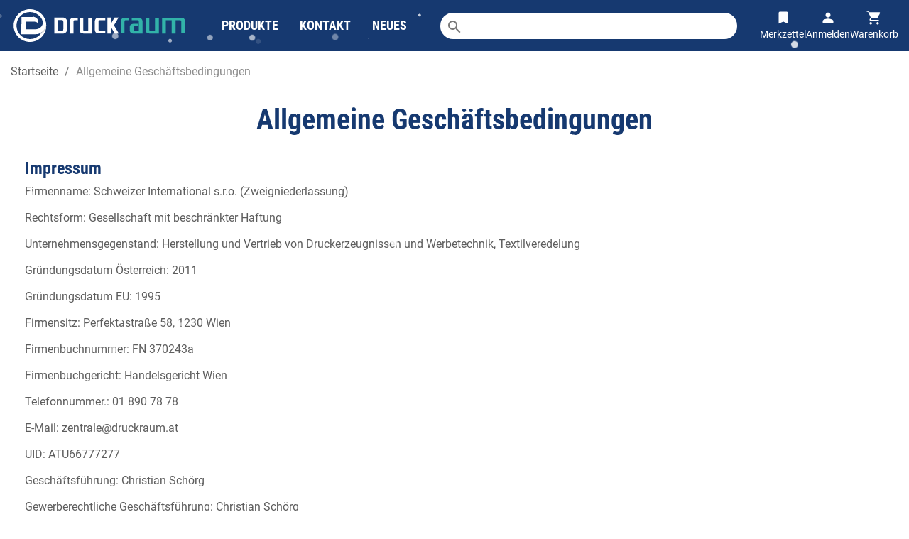

--- FILE ---
content_type: text/html; charset=utf-8
request_url: https://druckraum.at/content/3-allgemeine-geschaeftsbedingungen
body_size: 39261
content:

 


<!doctype html>
<html lang="de-DE">

  <head>
    
       

  <meta charset="utf-8">


  <meta http-equiv="x-ua-compatible" content="ie=edge">



  <title>Allgemeine Geschäftsbedingungen</title>
  
    
  
  <meta name="description" content="Unsere AGB">
  <meta name="keywords" content="AGB, Bedingungen, Nutzung, Verkauf">
      <meta name="robots" content="noindex">
        <link rel="canonical" href="https://druckraum.at/content/3-allgemeine-geschaeftsbedingungen">
    
      
  
  
    <script type="application/ld+json">
  {
    "@context": "https://schema.org",
    "@type": "Organization",
    "name" : "DRUCKRAUM.at",
    "url" : "https://druckraum.at/"
         ,"logo": {
        "@type": "ImageObject",
        "url":"https://druckraum.at/img/my-shop-logo-1513097946.jpg"
      }
      }
</script>

<script type="application/ld+json">
  {
    "@context": "https://schema.org",
    "@type": "WebPage",
    "isPartOf": {
      "@type": "WebSite",
      "url":  "https://druckraum.at/",
      "name": "DRUCKRAUM.at"
    },
    "name": "Allgemeine Geschäftsbedingungen",
    "url":  "https://druckraum.at/content/3-allgemeine-geschaeftsbedingungen"
  }
</script>


  <script type="application/ld+json">
    {
      "@context": "https://schema.org",
      "@type": "BreadcrumbList",
      "itemListElement": [
                  {
            "@type": "ListItem",
            "position": 1,
            "name": "Startseite",
            "item": "https://druckraum.at/"
          },                  {
            "@type": "ListItem",
            "position": 2,
            "name": "Allgemeine Geschäftsbedingungen",
            "item": "https://druckraum.at/content/3-allgemeine-geschaeftsbedingungen"
          }              ]
    }
  </script>
  
  
  
  
  
    
  

  
    <meta property="og:title" content="Allgemeine Geschäftsbedingungen" />
    <meta property="og:description" content="Unsere AGB" />
    <meta property="og:url" content="https://druckraum.at/content/3-allgemeine-geschaeftsbedingungen" />
    <meta property="og:site_name" content="DRUCKRAUM.at" />
    <meta property="og:type" content="website" />    


<!-- Icons -->
<link rel="apple-touch-icon" sizes="57x57" href="/img/apple-icon-57x57.png?1675856087">
<link rel="apple-touch-icon" sizes="60x60" href="/img/apple-icon-60x60.png?1675856087">
<link rel="apple-touch-icon" sizes="72x72" href="/img/apple-icon-72x72.png?1675856087">
<link rel="apple-touch-icon" sizes="76x76" href="/img/apple-icon-76x76.png?1675856087">
<link rel="apple-touch-icon" sizes="114x114" href="/img/apple-icon-114x114.png?1675856087">
<link rel="apple-touch-icon" sizes="120x120" href="/img/apple-icon-120x120.png?1675856087">
<link rel="apple-touch-icon" sizes="144x144" href="/img/apple-icon-144x144.png?1675856087">
<link rel="apple-touch-icon" sizes="152x152" href="/img/apple-icon-152x152.png?1675856087">
<link rel="apple-touch-icon" sizes="180x180" href="/img/apple-icon-180x180.png?1675856087">
<link rel="icon" type="image/png" sizes="192x192"  href="/img/android-icon-192x192.png?1675856087">
<link rel="icon" type="image/png" sizes="32x32" href="/img/favicon-32x32.png?1675856087">
<link rel="icon" type="image/png" sizes="96x96" href="/img/favicon-96x96.png?1675856087">
<link rel="icon" type="image/png" sizes="16x16" href="/img/favicon-16x16.png?1675856087">
<meta name="msapplication-TileColor" content="#163970">
<meta name="msapplication-TileImage" content="/img/ms-icon-144x144.png?1675856087">
<meta name="theme-color" content="#163970">
<meta name="apple-mobile-web-app-status-bar-style" content="#163970">

<!-- Preload Fonts --> 
<link rel="preload" href="/themes/druckraum/assets/css/font/s/robotocondensed/v25/ieVl2ZhZI2eCN5jzbjEETS9weq8-19K7DQ.woff2" as="font" type="font/woff2" crossorigin="anonymous">
<link rel="preload" href="/themes/druckraum/assets/css/font/s/robotocondensed/v25/ieVi2ZhZI2eCN5jzbjEETS9weq8-32meGCQYbw.woff2" as="font" type="font/woff2" crossorigin="anonymous">


  <meta name="viewport" content="width=device-width, initial-scale=1">



  <link rel="icon" type="image/vnd.microsoft.icon" href="https://druckraum.at/img/favicon.ico?1675856087">
  <link rel="shortcut icon" type="image/x-icon" href="https://druckraum.at/img/favicon.ico?1675856087">



    <link rel="stylesheet" href="https://fonts.googleapis.com/css?family=Roboto+Condensed:300,700|Roboto:300,700&amp;subset=latin,latin-ext" type="text/css" media="all">
  <link rel="stylesheet" href="https://druckraum.at/themes/druckraum/assets/cache/theme-ec55453361.css" type="text/css" media="all">


<style>
  @media (max-width: 1199px) and (min-width: 768px) {
    .mm_menus_ul {
      visibility: hidden;
    }

    .transition_floating .mm_menus_ul
    {
      bottom: 0;
      left: 0;
      max-width: 280px;
      overflow: auto;
      position: fixed;
      top: 0;
      z-index: 10000;
    }
  }

  
</style>



    <script type="text/javascript" src="https://druckraum.at/themes/druckraum/assets/cache/head-d3fd373360.js" ></script>


  <script type="text/javascript">
        var LS_Meta = {"v":"6.6.10"};
        var bookmarks = {"druckraumbm_url_ajax":"https:\/\/druckraum.at\/module\/druckraumbm\/actions","druckraumbm_id_product":false,"texts":{"title":"Titel","information":"Hinweis","change_title":"Titel \u00e4ndern","change_title_text":"Hier k\u00f6nnen Sie den Titel Ihres gespeicherten Produkts \u00e4ndern, um es besser zu organisieren und sp\u00e4ter leichter wiederzufinden.","delete_bookmark":"Eintrag l\u00f6schen","delete_bookmark_text":"Der Eintrag sowie alle darin enthaltenen Daten werden endg\u00fcltig gel\u00f6scht.","cancel":"Abbrechen","close":"Schlie\u00dfen","save":"Speichern","saved":"Erfolgreich gespeichert","share":"Teilen","share_text":"Sie k\u00f6nnen Ihr konfiguriertes Produkt mit anderen teilen. Dadurch wird eine Kopie Ihres konfigurierten Produkts erstellt. ","share_text_2":"Beim Teilen wird Ihr konfiguriertes Produkt auf Ihren Merkzettel automatisch gespeichert. M\u00f6chten Sie Ihre bestehende Konfiguration \u00fcberschreiben oder einen neuen Eintrag erstellen?","share_with_email":"Per E-Mail teilen","share_with_email_text":"Ich habe etwas Interessantes auf druckraum.at konfiguriert und m\u00f6chte es gerne teilen:","delete":"L\u00f6schen","add":"Zum Merkzettel hinzuf\u00fcgen","remove":"Vom Merkzettel entfernen","added":"Das Produkt wurde zu Ihrem&nbsp;<a href=\"https:\/\/druckraum.at\/merkzettel\">Merkzettel<\/a>","removed":"Das Produkt wurde entfernt vom&nbsp;<a href=\"https:\/\/druckraum.at\/merkzettel\">Merkzettel<\/a>","save_bookmark":"Auf Merkzettel speichern","save_bookmark_text":"Sie k\u00f6nnen Ihre Konfiguration auf Ihrem Merkzettel speichern. Sie finden Ihren Merkzettel in Ihrem Kundenbereich. M\u00f6chten Sie Ihre bestehende Konfiguration \u00fcberschreiben oder einen neuen Eintrag erstellen?","save_as_new":"Neuer Eintrag","overwrite_existing":"\u00dcberschreiben","limit":"Die maximale Gr\u00f6\u00dfe Ihres Merkzettels ist erreicht. L\u00f6schen Sie alte Eintr\u00e4ge, um weiter speichern zu k\u00f6nnen","wrong_customer":"Eintr\u00e4ge, die von anderen Benutzern erstellt wurden, k\u00f6nnen nicht bearbeitet werden. Sie haben jedoch die M\u00f6glichkeit, diesen Eintrag als neuen f\u00fcr sich selbst zu speichern.","no_overwrite_code":"Der zu \u00fcberschreibende Eintrag existiert nicht mehr.","copied":"In die Zwischenablage kopiert","show_bookmarks":"Merkzettel anzeigen"}};
        var deliverytime_url_ajax = "https:\/\/druckraum.at\/module\/druckraum_deliverytime\/actions";
        var gdprSettings = {"consent_active":true,"Consent":{"ad_storage":"denied","ad_user_data":"denied","ad_personalization":"denied","analytics_storage":"denied"},"gdprEnabledModules":{"ps_shoppingcart":true,"psgdpr":true,"druckraum_eprint":true,"trustedshopseasyintegration":false,"rcpgtagmanager":false,"drhotjar":false,"ad_storage":false,"ad_user_data":false,"ad_personalization":false,"analytics_storage":false},"gdprCookieStoreUrl":"https:\/\/druckraum.at\/module\/gdprpro\/storecookie","newsletterConsentText":"&lt;p&gt;Ich m\u00f6chte einen Newsletter erhalten&lt;\/p&gt;","checkAllByDefault":false,"under18AlertText":"Sie m\u00fcssen mindestens 18 Jahre alt sein, um diese Seite zu besuchen","closeModalOnlyWithButtons":false,"showWindow":true,"isBot":false,"doNotTrackCompliance":false,"reloadAfterSave":false,"reloadAfterAcceptAll":false,"scrollLock":true,"acceptByScroll":false};
        var gdprSettings_Consent_ad_personalization = "denied";
        var gdprSettings_Consent_ad_storage = "denied";
        var gdprSettings_Consent_ad_user_data = "denied";
        var gdprSettings_Consent_analytics_storage = "denied";
        var ircConfig = {"sitekey":"6Ld7THkpAAAAAPzzI5UTHbNB2nSCaeaQxZNYgnhp","theme":"light","pos":"left","offset":"16","forms":["contact"]};
        var pp_ets_onepagecheckout = false;
        var pp_onepagecheckoutps = false;
        var pp_steasycheckout = false;
        var pp_supercheckout = false;
        var prestashop = {"cart":{"products":[],"totals":{"total":{"type":"total","label":"Gesamt","amount":0,"value":"0,00\u00a0\u20ac"},"total_including_tax":{"type":"total","label":"Gesamt (inkl. MwSt.)","amount":0,"value":"0,00\u00a0\u20ac"},"total_excluding_tax":{"type":"total","label":"Gesamtpreis o. MwSt.","amount":0,"value":"0,00\u00a0\u20ac"}},"subtotals":{"products":{"type":"products","label":"Zwischensumme","amount":0,"value":"0,00\u00a0\u20ac"},"discounts":null,"shipping":{"type":"shipping","label":"Abholung oder Versand","amount":0,"value":""},"tax":null},"products_count":0,"summary_string":"0 Artikel","vouchers":{"allowed":1,"added":[]},"discounts":[],"minimalPurchase":8.25,"minimalPurchaseRequired":"Der Mindestbestellwert betr\u00e4gt 8,25\u00a0\u20ac (zzgl. MwSt.). Ihr aktueller Bestellwert liegt bei 0,00\u00a0\u20ac (zzgl. MwSt.)."},"currency":{"id":1,"name":"Euro","iso_code":"EUR","iso_code_num":"978","sign":"\u20ac"},"customer":{"lastname":"","firstname":"","email":"","birthday":"0000-00-00","newsletter":"0","newsletter_date_add":"0000-00-00 00:00:00","optin":"0","website":null,"company":null,"siret":null,"ape":null,"is_logged":false,"gender":{"type":null,"name":null},"addresses":[]},"country":{"id_zone":"9","id_currency":"0","call_prefix":"43","iso_code":"AT","active":"1","contains_states":"0","need_identification_number":"0","need_zip_code":"1","zip_code_format":"NNNN","display_tax_label":"1","name":"\u00d6sterreich","id":2},"language":{"name":"Deutsch (German)","iso_code":"de","locale":"de-DE","language_code":"de","active":"1","is_rtl":"0","date_format_lite":"d.m.Y","date_format_full":"d.m.Y H:i:s","id":2},"page":{"title":"","canonical":"https:\/\/druckraum.at\/content\/3-allgemeine-geschaeftsbedingungen","meta":{"title":"Allgemeine Gesch\u00e4ftsbedingungen","description":"Unsere AGB","keywords":"AGB, Bedingungen, Nutzung, Verkauf","robots":"noindex"},"page_name":"cms","body_classes":{"lang-de":true,"lang-rtl":false,"country-AT":true,"currency-EUR":true,"layout-full-width":true,"page-cms":true,"tax-display-enabled":true,"page-customer-account":false,"cms-id-3":true},"admin_notifications":[],"password-policy":{"feedbacks":{"0":"Sehr schwach","1":"Schwach","2":"Durchschnitt","3":"Stark","4":"Sehr stark","Straight rows of keys are easy to guess":"Nebeneinander liegende Tastenreihen sind leicht zu erraten","Short keyboard patterns are easy to guess":"Kurze Tastatur-Muster sind leicht zu erraten","Use a longer keyboard pattern with more turns":"Verwenden Sie ein l\u00e4ngeres Tastatur-Muster mit mehr Zuf\u00e4llen","Repeats like \"aaa\" are easy to guess":"Wiederholungen wie \u201eaaa\u201c sind leicht zu erraten","Repeats like \"abcabcabc\" are only slightly harder to guess than \"abc\"":"Wiederholungen wie \u201eabcabcabc\u201c sind nur etwas schwerer zu erraten als \u201eabc\u201c","Sequences like abc or 6543 are easy to guess":"Zeichenfolgen wie \u201eabc\u201c oder \u201e6543\u201c sind leicht zu erraten.","Recent years are easy to guess":"Aktuelle Jahre sind leicht zu erraten","Dates are often easy to guess":"Datumsangaben sind oft leicht zu erraten","This is a top-10 common password":"Dies ist ein g\u00e4ngiges Top-10-Passwort","This is a top-100 common password":"Dies ist ein g\u00e4ngiges Top-100-Passwort","This is a very common password":"Dies ist ein sehr g\u00e4ngiges Passwort","This is similar to a commonly used password":"Dies \u00e4hnelt einem g\u00e4ngigen Passwort","A word by itself is easy to guess":"Ein einzelnes Wort ist leicht zu erraten","Names and surnames by themselves are easy to guess":"Vor- und Nachnamen sind leicht zu erraten","Common names and surnames are easy to guess":"G\u00e4ngige Vor- und Nachnamen sind leicht zu erraten","Use a few words, avoid common phrases":"Verwenden Sie mehrere W\u00f6rter, vermeiden Sie g\u00e4ngige Ausdr\u00fccke.","No need for symbols, digits, or uppercase letters":"Symbole, Ziffern oder Gro\u00dfbuchstaben sind nicht notwendig","Avoid repeated words and characters":"Vermeiden Sie Wort- und Zeichenwiederholungen","Avoid sequences":"Vermeiden Sie Sequenzen","Avoid recent years":"Vermeiden Sie aktuelle Jahreszahlen","Avoid years that are associated with you":"Vermeiden Sie Jahreszahlen, die mit Ihnen in Verbindung gebracht werden k\u00f6nnen","Avoid dates and years that are associated with you":"Vermeiden Sie Datums- und Jahresangaben, die mit Ihnen in Verbindung gebracht werden k\u00f6nnen","Capitalization doesn't help very much":"Gro\u00dfschreibung ist nicht sehr hilfreich","All-uppercase is almost as easy to guess as all-lowercase":"Gro\u00dfschreibung ist fast genau so leicht zu erraten wie Kleinschreibung","Reversed words aren't much harder to guess":"Umgekehrte W\u00f6rter sind nicht viel schwerer zu erraten","Predictable substitutions like '@' instead of 'a' don't help very much":"H\u00e4ufig verwendete Ersetzungen wie \u201e@\u201c anstelle von \u201ea\u201c sind nicht sehr zweckdienlich.","Add another word or two. Uncommon words are better.":"Erg\u00e4nzen Sie ein oder zwei W\u00f6rter. Selten gebrauchte W\u00f6rter sind besser."}}},"shop":{"name":"DRUCKRAUM.at","logo":"https:\/\/druckraum.at\/img\/my-shop-logo-1513097946.jpg","stores_icon":"https:\/\/druckraum.at\/img\/logo_stores.png","favicon":"https:\/\/druckraum.at\/img\/favicon.ico"},"core_js_public_path":"\/themes\/","urls":{"base_url":"https:\/\/druckraum.at\/","current_url":"https:\/\/druckraum.at\/content\/3-allgemeine-geschaeftsbedingungen","shop_domain_url":"https:\/\/druckraum.at","img_ps_url":"https:\/\/druckraum.at\/img\/","img_cat_url":"https:\/\/druckraum.at\/img\/c\/","img_lang_url":"https:\/\/druckraum.at\/img\/l\/","img_prod_url":"https:\/\/druckraum.at\/img\/p\/","img_manu_url":"https:\/\/druckraum.at\/img\/m\/","img_sup_url":"https:\/\/druckraum.at\/img\/su\/","img_ship_url":"https:\/\/druckraum.at\/img\/s\/","img_store_url":"https:\/\/druckraum.at\/img\/st\/","img_col_url":"https:\/\/druckraum.at\/img\/co\/","img_url":"https:\/\/druckraum.atassets\/img\/","css_url":"https:\/\/druckraum.atassets\/css\/","js_url":"https:\/\/druckraum.atassets\/js\/","pic_url":"https:\/\/druckraum.at\/upload\/","theme_assets":"https:\/\/druckraum.atassets\/","theme_dir":"https:\/\/druckraum.at\/themes\/druckraum\/","child_theme_assets":"https:\/\/druckraum.at\/themes\/druckraum\/assets\/","child_img_url":"https:\/\/druckraum.at\/themes\/druckraum\/assets\/img\/","child_css_url":"https:\/\/druckraum.at\/themes\/druckraum\/assets\/css\/","child_js_url":"https:\/\/druckraum.at\/themes\/druckraum\/assets\/js\/","pages":{"address":"https:\/\/druckraum.at\/adresse","addresses":"https:\/\/druckraum.at\/adressen","authentication":"https:\/\/druckraum.at\/anmeldung","manufacturer":"https:\/\/druckraum.at\/hersteller","cart":"https:\/\/druckraum.at\/warenkorb","category":"https:\/\/druckraum.at\/index.php?controller=category","cms":"https:\/\/druckraum.at\/index.php?controller=cms","contact":"https:\/\/druckraum.at\/kontaktieren-sie-uns","discount":"https:\/\/druckraum.at\/Rabatt","guest_tracking":"https:\/\/druckraum.at\/auftragsverfolgung-gast","history":"https:\/\/druckraum.at\/bestellungsverlauf","identity":"https:\/\/druckraum.at\/profil","index":"https:\/\/druckraum.at\/","my_account":"https:\/\/druckraum.at\/mein-Konto","order_confirmation":"https:\/\/druckraum.at\/bestellbestatigung","order_detail":"https:\/\/druckraum.at\/index.php?controller=order-detail","order_follow":"https:\/\/druckraum.at\/bestellverfolgung","order":"https:\/\/druckraum.at\/bestellung","order_return":"https:\/\/druckraum.at\/index.php?controller=order-return","order_slip":"https:\/\/druckraum.at\/bestellschein","pagenotfound":"https:\/\/druckraum.at\/seite-nicht-gefunden","password":"https:\/\/druckraum.at\/passwort-zuruecksetzen","pdf_invoice":"https:\/\/druckraum.at\/index.php?controller=pdf-invoice","pdf_order_return":"https:\/\/druckraum.at\/index.php?controller=pdf-order-return","pdf_order_slip":"https:\/\/druckraum.at\/index.php?controller=pdf-order-slip","prices_drop":"https:\/\/druckraum.at\/angebote","product":"https:\/\/druckraum.at\/index.php?controller=product","registration":"https:\/\/druckraum.at\/index.php?controller=registration","search":"https:\/\/druckraum.at\/suche","sitemap":"https:\/\/druckraum.at\/Sitemap","stores":"https:\/\/druckraum.at\/standorte-print-shop-und-copyshop","supplier":"https:\/\/druckraum.at\/lieferant","new_products":"https:\/\/druckraum.at\/neue-artikel","brands":"https:\/\/druckraum.at\/hersteller","register":"https:\/\/druckraum.at\/index.php?controller=registration","order_login":"https:\/\/druckraum.at\/bestellung?login=1"},"alternative_langs":[],"actions":{"logout":"https:\/\/druckraum.at\/?mylogout="},"no_picture_image":{"bySize":{"small_default":{"url":"https:\/\/druckraum.at\/img\/p\/de-default-small_default.jpg","width":98,"height":98},"cart_default":{"url":"https:\/\/druckraum.at\/img\/p\/de-default-cart_default.jpg","width":125,"height":125},"home_default":{"url":"https:\/\/druckraum.at\/img\/p\/de-default-home_default.jpg","width":250,"height":250},"medium_default":{"url":"https:\/\/druckraum.at\/img\/p\/de-default-medium_default.jpg","width":452,"height":452},"large_default":{"url":"https:\/\/druckraum.at\/img\/p\/de-default-large_default.jpg","width":800,"height":800}},"small":{"url":"https:\/\/druckraum.at\/img\/p\/de-default-small_default.jpg","width":98,"height":98},"medium":{"url":"https:\/\/druckraum.at\/img\/p\/de-default-home_default.jpg","width":250,"height":250},"large":{"url":"https:\/\/druckraum.at\/img\/p\/de-default-large_default.jpg","width":800,"height":800},"legend":""}},"configuration":{"display_taxes_label":true,"display_prices_tax_incl":true,"is_catalog":false,"show_prices":true,"opt_in":{"partner":false},"quantity_discount":{"type":"discount","label":"Rabatt auf St\u00fcckzahl"},"voucher_enabled":1,"return_enabled":0},"field_required":[],"breadcrumb":{"links":[{"title":"Startseite","url":"https:\/\/druckraum.at\/"},{"title":"Allgemeine Gesch\u00e4ftsbedingungen","url":"https:\/\/druckraum.at\/content\/3-allgemeine-geschaeftsbedingungen"}],"count":2},"link":{"protocol_link":"https:\/\/","protocol_content":"https:\/\/"},"time":1768924349,"static_token":"327511fe6b6ef7e7e7d50646e8927055","token":"2d689cae985ac354af6b1fde1c8bc3bc","debug":false,"modules":{"druckraum_deliverytime":null,"spmmultiblocks":"","druckraum_eprint":null,"drtemplatevar":{"ratingValue":4.8499999999999996,"ratingCount":241,"bestRating":"5.00","cartdata":[],"isEmployee":0,"isCollectiveInvoiceCustomer":0},"druckraumpickup":{"id_carrier":"203"},"drcustomermessage":null}};
      </script>



  <script type="text/javascript">
                var jprestaUpdateCartDirectly = 0;
                var jprestaUseCreativeElements = 0;
pcRunDynamicModulesJs = function() {
var content = $("#gdpr-modal-container").html();
$("#gdpr-modal-container").remove();
$("#gdpr-consent").prestaGdprConsent({
    content: content,
    showOnPageLoad: (gdprSettings.doNotTrackCompliance && navigator.doNotTrack == 1) ? false : gdprSettings.showWindow,
    cookieStoreUrl: gdprSettings.gdprCookieStoreUrl,
    modules: gdprSettings.gdprEnabledModules,
    checkAllByDefault: gdprSettings.checkAllByDefault,
    reloadAfterSave: gdprSettings.reloadAfterSave,
    reloadAfterAcceptAll: gdprSettings.reloadAfterAcceptAll,
    under18AlertText: gdprSettings.under18AlertText,
    closeModalOnlyWithButtons: gdprSettings.closeModalOnlyWithButtons
});
};</script><!--Druckraum Eprint Module -->
<script type="text/javascript">
	    	var eprint_uploader = "https:\/\/druckraum.at\/module\/druckraum_eprint\/EPRINT_Uploader";
	        	var eprint_handler = "https:\/\/druckraum.at\/module\/druckraum_eprint\/EPRINT_FrontHandler";
	    </script>
<!--/Druckraum Eprint Module --><meta name="generator" content="Powered by Creative Slider 6.6.10 - Multi-Purpose, Responsive, Parallax, Mobile-Friendly Slider Module for PrestaShop.">
<script type="text/javascript">
    var Days_text = 'Tage';
    var Hours_text = 'Stunde(n)';
    var Mins_text = 'Minute(n)';
    var Sec_text = 'Sekunde(n)';
</script>

            <script id="js-rcpgtm-config" type="application/json">{"bing":{"tracking_id":"","feed":{"id_product_prefix":"","id_product_source_key":"id_product","id_variant_prefix":"","id_variant_source_key":"id_attribute"}},"context":{"browser":{"device_type":1},"localization":{"id_country":2,"country_code":"AT","id_currency":1,"currency_code":"EUR","id_lang":2,"lang_code":"de"},"page":{"controller_name":"cms","products_per_page":25,"category":[],"search_term":""},"shop":{"id_shop":1,"shop_name":"Druckraum","base_dir":"https:\/\/druckraum.at\/"},"tracking_module":{"module_name":"rcpgtagmanager","module_version":"4.4.6","checkout_module":{"module":"default","controller":"order"},"service_version":"8","token":"6df14bef990afcc3ca321d67b1ea9cf7"},"user":[]},"criteo":{"tracking_id":"","feed":{"id_product_prefix":"","id_product_source_key":"id_product","id_variant_prefix":"","id_variant_source_key":"id_attribute"}},"facebook":{"tracking_id":"","feed":{"id_product_prefix":"","id_product_source_key":"id_product","id_variant_prefix":"","id_variant_source_key":"id_attribute"}},"ga4":{"tracking_id":"G-NSPJBT0GGD","server_container_url":"","is_url_passthrough":true,"is_data_import":false},"gads":{"tracking_id":"16484839737","merchant_id":"","conversion_labels":{"create_account":"","product_view":"","add_to_cart":"","begin_checkout":"","purchase":"3us2CNDBs6IZELniyrQ9"},"is_custom_remarketing":false},"gtm":{"tracking_id":"GTM-TVDFVF3T","is_internal_traffic":false,"script_url":"https:\/\/www.googletagmanager.com\/gtm.js","data_layer_name":"dataLayer","id_parameter":"id","override_tracking_id":""},"google_feed":{"id_product_prefix":"","id_product_source_key":"id_product","id_variant_prefix":"","id_variant_source_key":"id_attribute"},"kelkoo":{"tracking_list":[],"feed":{"id_product_prefix":"","id_product_source_key":"id_product","id_variant_prefix":"","id_variant_source_key":"id_attribute"}},"pinterest":{"tracking_id":"","feed":{"id_product_prefix":"","id_product_source_key":"id_product","id_variant_prefix":"","id_variant_source_key":"id_attribute"}},"tiktok":{"tracking_id":"","feed":{"id_product_prefix":"","id_product_source_key":"id_product","id_variant_prefix":"","id_variant_source_key":"id_attribute"}},"twitter":{"tracking_id":"","events":{"add_to_cart_id":"","payment_info_id":"","checkout_initiated_id":"","product_view_id":"","lead_id":"","purchase_id":"","search_id":""},"feed":{"id_product_prefix":"","id_product_source_key":"id_product","id_variant_prefix":"","id_variant_source_key":"id_attribute"}}}</script>

        <script type="text/javascript" data-keepinline="true" data-cfasync="false">
            
            const rcpgtm_config = document.getElementById('js-rcpgtm-config') ?
                JSON.parse(document.getElementById('js-rcpgtm-config').textContent) :
                {}
            ;

            if (typeof rcpgtm_config === 'object' && rcpgtm_config.gtm?.tracking_id && rcpgtm_config.context?.browser) {
                rcpgtm_config.context.browser.user_agent = navigator.userAgent;
                rcpgtm_config.context.browser.navigator_lang = navigator.language || navigator.userLanguage;
                rcpgtm_config.context.browser.fingerprint = JSON.parse(window.localStorage.getItem('RCFingerprint'))?.value || window.crypto.randomUUID();
                rcpgtm_config.context.page.fingerprint = window.crypto.randomUUID();
                document.getElementById('js-rcpgtm-config').textContent = JSON.stringify(rcpgtm_config);

                window[rcpgtm_config.gtm.data_layer_name] = window[rcpgtm_config.gtm.data_layer_name] || [];

                const data_init = {
                    config: (({ gtm, context, ...rest }) => rest)(rcpgtm_config),
                    context: {
                        browser: {
                            ...rcpgtm_config.context.browser,
                            is_internal_traffic: rcpgtm_config.gtm.is_internal_traffic
                        },
                        page: (({ products_per_page, ...rest }) => rest)(rcpgtm_config.context.page),
                        localization: rcpgtm_config.context.localization,
                        shop: rcpgtm_config.context.shop,
                        user: rcpgtm_config.context.user,
                    },
                };

                window[rcpgtm_config.gtm.data_layer_name].push(data_init);

                (function(w,d,s,l,u,p,i){
                    w[l]=w[l]||[];w[l].push({'gtm.start': new Date().getTime(),event:'gtm.js'});
                    var f=d.getElementsByTagName(s)[0],j=d.createElement(s),dl=l!='dataLayer'?'&l='+l:'';
                    j.async=true;
                    j.src=u+'?'+p+'='+i+dl;
                    f.parentNode.insertBefore(j,f);
                })(window, document, 'script', rcpgtm_config.gtm.data_layer_name, rcpgtm_config.gtm.script_url, rcpgtm_config.gtm.id_parameter, rcpgtm_config.gtm.override_tracking_id || rcpgtm_config.gtm.tracking_id);
            }
            
        </script>
    





<!-- TrustedShops Widgets -->

    <script src="https://integrations.etrusted.com/applications/widget.js/v2" async defer></script>
      
  </head>

  <body id="cms" class="lang-de country-at currency-eur layout-full-width page-cms tax-display-enabled cms-id-3 ps_shoppingcart_off psgdpr_off druckraum_eprint_off trustedshopseasyintegration_off rcpgtagmanager_off drhotjar_off ad_storage_off ad_user_data_off ad_personalization_off analytics_storage_off">

    
      
    

    <main>
      
              

      <header id="header">
        
          <div class="container">
  <div class="header_logo">
    <div id="_desktop_logo">
                        <a href="/" title="DRUCKRAUM.at">
            <img class="svg-logo" src="/img/druckraum-logo-on-blue.svg" alt="DRUCKRAUM.at">
          </a>
                  </div>
  </div>

  <div class="header_nav">
        <div class="ets_mm_megamenu 
        layout_layout2 
         show_icon_in_mobile 
          
        transition_fadeInUp   
        transition_floating 
         
        sticky_disabled 
        enable_active_menu 
        ets-dir-ltr        hook-custom        single_layout                 hover          mm_menu_left         "
        data-bggray="bg_gray"
        >
        <div class="ets_mm_megamenu_content">
            <div class="container">
                <div class="ets_mm_megamenu_content_content">
                    <div class="ybc-menu-toggle ybc-menu-btn closed">
                        <span class="ybc-menu-button-toggle_icon">
                            <i class="icon-bar"></i>
                            <i class="icon-bar"></i>
                            <i class="icon-bar"></i>
                        </span>
                        Menü
                    </div>
                        <ul class="mm_menus_ul  clicktext_show_submenu ">
        <li class="close_menu">
            <div class="pull-left">
                <span class="mm_menus_back">
                    <i class="icon-bar"></i>
                    <i class="icon-bar"></i>
                    <i class="icon-bar"></i>
                </span>
                Menü
            </div>
            <div class="pull-right">
                <span class="mm_menus_back_icon"></span>
                Zurück
            </div>
        </li>
                    <li class="mm_menus_li mm_menus_li_tab mm_no_border mm_sub_align_full mm_has_sub display_tabs_in_full_width display_tabs_in_full_width hover "
                style="width: auto;">
                <a class="ets_mm_url"                         href="#"
                        style="color:#ffffff;font-size:16px;">
                    <span class="mm_menu_content_title">
                                                Produkte
                                                                    </span>
                </a>
                                                            <span class="arrow closed"></span>
                                                                                                <ul class="mm_columns_ul mm_columns_ul_tab "
                            style="width:100%; font-size:14px;">
                                                            <li class="mm_tabs_li open menu_ver_alway_open_first mm_tabs_has_content   ver_alway_hide">
                                    <div class="mm_tab_li_content closed"
                                         style="width: 220px">
                                        <span class="mm_tab_name mm_tab_toggle mm_tab_has_child">
                                            <span class="mm_tab_toggle_title">
                                                                                                    <a class="ets_mm_url" href="/41-ausdrucke-drucksorten-print-shop-copyshop">
                                                                                                                                                        Ausdrucke &amp; Drucksorten
                                                                                                                                                        </a>
                                                                                            </span>
                                        </span>
                                    </div>
                                                                            <ul class="mm_columns_contents_ul "
                                            style="width: 500px; left: 220px;right: 220px; background-image:url('https://druckraum.at/img/ets_megamenu/druckraum-menu-druck-wien.jpg');background-position:bottom right">
                                                                                            <li class="mm_columns_li column_size_12  mm_has_sub">
                                                                                                            <ul class="mm_blocks_ul">
                                                                                                                            <li data-id-block="123"
                                                                    class="mm_blocks_li">
                                                                        
    <div class="ets_mm_block mm_block_type_category">
                    <span class="h4"  style="font-size:16px">
                <a href="/41-ausdrucke-drucksorten-print-shop-copyshop"  style="font-size:16px">                    Ausdrucke &amp; Drucksorten
                    </a>            </span>
                <div class="ets_mm_block_content">        
                                <ul class="ets_mm_categories">
                    <li >
                <a class="ets_mm_url" href="https://druckraum.at/133-online-druckservice">Online-Druckservice</a>
                            </li>
                    <li >
                <a class="ets_mm_url" href="https://druckraum.at/181-briefpapier-drucken-wien">Briefpapier</a>
                            </li>
                    <li >
                <a class="ets_mm_url" href="https://druckraum.at/179-broschueren-zeitungen-kataloge-magazine-wien">Broschüren, Zeitungen &amp; Kataloge</a>
                            </li>
                    <li >
                <a class="ets_mm_url" href="https://druckraum.at/127-diplomarbeiten-drucken-wien">Diplomarbeiten</a>
                            </li>
                    <li >
                <a class="ets_mm_url" href="https://druckraum.at/247-durchschreibebloecke-drucken-wien">Durchschreibeblöcke</a>
                            </li>
                    <li >
                <a class="ets_mm_url" href="https://druckraum.at/80-durchschreibesaetze-drucken-wien">Durchschreibesätze</a>
                            </li>
                    <li >
                <a class="ets_mm_url" href="https://druckraum.at/178-folder-falzflyer-faltblaetter-drucken-wien">Folder &amp; Faltblätter</a>
                            </li>
                    <li >
                <a class="ets_mm_url" href="https://druckraum.at/252-flyer-flugblaetter-drucken-wien">Flyer und Flugblätter</a>
                            </li>
                    <li >
                <a class="ets_mm_url" href="https://druckraum.at/175-fotokalender-wien">Fotokalender</a>
                            </li>
                    <li >
                <a class="ets_mm_url" href="https://druckraum.at/251-gebundene-unterlagen-und-skripten-drucken-wien">Gebundene Unterlagen und Skripten</a>
                            </li>
                    <li >
                <a class="ets_mm_url" href="https://druckraum.at/248-karten-anhaenger-drucken-wien">Karten &amp; Anhänger</a>
                            </li>
                    <li >
                <a class="ets_mm_url" href="https://druckraum.at/314-klappkarten-faltkarten-billet-drucken-wien">Klapp- &amp; Faltkarten</a>
                            </li>
                    <li >
                <a class="ets_mm_url" href="https://druckraum.at/250-loseblattsammlung-und-skripten-drucken-wien">Loseblattsammlung und Skripten</a>
                            </li>
                    <li >
                <a class="ets_mm_url" href="https://druckraum.at/180-notizbloecke-schreibbloecke-drucken-wien">Schreibblöcke &amp; Notizblöcke</a>
                            </li>
                    <li >
                <a class="ets_mm_url" href="https://druckraum.at/115-vwa-binden-und-drucken-lassen-sofortservice-wien">Vorwissenschaftliche Arbeiten</a>
                            </li>
            </ul>
                    </div>
    </div>
    <div class="clearfix"></div>

                                                                </li>
                                                                                                                    </ul>
                                                                                                    </li>
                                                                                    </ul>
                                                                    </li>
                                                            <li class="mm_tabs_li mm_tabs_has_content   ver_alway_hide">
                                    <div class="mm_tab_li_content closed"
                                         style="width: 220px">
                                        <span class="mm_tab_name mm_tab_toggle mm_tab_has_child">
                                            <span class="mm_tab_toggle_title">
                                                                                                    <a class="ets_mm_url" href="/46-visitenkarten-wien">
                                                                                                                                                        Visitenkarten
                                                                                                                                                        </a>
                                                                                            </span>
                                        </span>
                                    </div>
                                                                            <ul class="mm_columns_contents_ul "
                                            style="width: 500px; left: 220px;right: 220px;">
                                                                                            <li class="mm_columns_li column_size_12  mm_has_sub">
                                                                                                            <ul class="mm_blocks_ul">
                                                                                                                            <li data-id-block="125"
                                                                    class="mm_blocks_li">
                                                                        
    <div class="ets_mm_block mm_block_type_category">
                    <span class="h4"  style="font-size:16px">
                <a href="/46-visitenkarten-wien"  style="font-size:16px">                    Visitenkarten
                    </a>            </span>
                <div class="ets_mm_block_content">        
                                <ul class="ets_mm_categories">
                    <li >
                <a class="ets_mm_url" href="https://druckraum.at/291-visitenkarten-standard-drucken-wien">Visitenkarten Standard</a>
                            </li>
                    <li >
                <a class="ets_mm_url" href="https://druckraum.at/289-visitenkarten-mit-cellophanierung-drucken-wien">Visitenkarten mit Cellophanierung</a>
                            </li>
                    <li >
                <a class="ets_mm_url" href="https://druckraum.at/290-visitenkarten-mit-partieller-veredelung-drucken-wien">Visitenkarten mit partieller Veredelung</a>
                            </li>
            </ul>
                    </div>
    </div>
    <div class="clearfix"></div>

                                                                </li>
                                                                                                                    </ul>
                                                                                                    </li>
                                                                                    </ul>
                                                                    </li>
                                                            <li class="mm_tabs_li mm_tabs_has_content   ver_alway_hide">
                                    <div class="mm_tab_li_content closed"
                                         style="width: 220px">
                                        <span class="mm_tab_name mm_tab_toggle mm_tab_has_child">
                                            <span class="mm_tab_toggle_title">
                                                                                                    <a class="ets_mm_url" href="/182-plakate-poster-drucken">
                                                                                                                                                        Plakate &amp; Poster
                                                                                                                                                        </a>
                                                                                            </span>
                                        </span>
                                    </div>
                                                                            <ul class="mm_columns_contents_ul "
                                            style="width: 500px; left: 220px;right: 220px;">
                                                                                            <li class="mm_columns_li column_size_5  mm_has_sub">
                                                                                                            <ul class="mm_blocks_ul">
                                                                                                                            <li data-id-block="127"
                                                                    class="mm_blocks_li">
                                                                        
    <div class="ets_mm_block mm_block_type_category">
                    <span class="h4"  style="font-size:16px">
                <a href="/182-plakate-poster-drucken"  style="font-size:16px">                    Plakate &amp; Poster
                    </a>            </span>
                <div class="ets_mm_block_content">        
                                <ul class="ets_mm_categories">
                    <li >
                <a class="ets_mm_url" href="https://druckraum.at/183-budget-basic-plakate-poster-billig-drucken-wien">Budget Plakate</a>
                            </li>
                    <li >
                <a class="ets_mm_url" href="https://druckraum.at/184-premium-plakate-poster-drucken-wien">Premium Plakate</a>
                            </li>
                    <li >
                <a class="ets_mm_url" href="https://druckraum.at/281-plakat-mit-partiellem-lack-effekt-wien-drucken">Plakat mit partiellem Lack-Effekt</a>
                            </li>
                    <li >
                <a class="ets_mm_url" href="https://druckraum.at/188-neonplakate-drucken-wien">Neonplakate</a>
                            </li>
                    <li >
                <a class="ets_mm_url" href="https://druckraum.at/186-wasserfeste-plakate-poster-drucken-wien">Wasserfeste Plakate</a>
                            </li>
                    <li >
                <a class="ets_mm_url" href="https://druckraum.at/187-durchlicht-plakate-citylight-leuchtkasten-drucken-wien">Durchlicht-Plakate</a>
                            </li>
                    <li >
                <a class="ets_mm_url" href="https://druckraum.at/245-plakate-grossmengen-bedrucken-wien">Plakate Grossmengen</a>
                            </li>
                    <li >
                <a class="ets_mm_url" href="https://druckraum.at/288-poster-schienen-wien">Poster-Schienen</a>
                            </li>
            </ul>
                    </div>
    </div>
    <div class="clearfix"></div>

                                                                </li>
                                                                                                                    </ul>
                                                                                                    </li>
                                                                                            <li class="mm_columns_li column_size_7  mm_has_sub">
                                                                                                            <ul class="mm_blocks_ul">
                                                                                                                            <li data-id-block="128"
                                                                    class="mm_blocks_li">
                                                                        
    <div class="ets_mm_block mm_block_type_html">
                <div class="ets_mm_block_content">        
                            <div class="druckraum-menu-bilder"> 
<a href="/182-plakate-poster-drucken"><img src="/img/druckraum-menu-plakate-poster-wien.webp" title="Plakate vom Profi" alt="Poster vom Profi" loading="lazy"></a>
</div>
                    </div>
    </div>
    <div class="clearfix"></div>

                                                                </li>
                                                                                                                    </ul>
                                                                                                    </li>
                                                                                    </ul>
                                                                    </li>
                                                            <li class="mm_tabs_li mm_tabs_has_content   ver_alway_hide">
                                    <div class="mm_tab_li_content closed"
                                         style="width: 220px">
                                        <span class="mm_tab_name mm_tab_toggle mm_tab_has_child">
                                            <span class="mm_tab_toggle_title">
                                                                                                    <a class="ets_mm_url" href="/189-plandruck-wien">
                                                                                                                                                        Plandruck
                                                                                                                                                        </a>
                                                                                            </span>
                                        </span>
                                    </div>
                                                                            <ul class="mm_columns_contents_ul "
                                            style="width: 500px; left: 220px;right: 220px; background-image:url('https://druckraum.at/img/ets_megamenu/druckraum-menu-plandruck-hintergrund.png');background-position:center">
                                                                                            <li class="mm_columns_li column_size_5  mm_has_sub">
                                                                                                            <ul class="mm_blocks_ul">
                                                                                                                            <li data-id-block="141"
                                                                    class="mm_blocks_li">
                                                                        
    <div class="ets_mm_block mm_block_type_html">
                    <span class="h4"  style="font-size:16px">
                <a href="/189-plandruck-wien"  style="font-size:16px">                    Plandruck
                    </a>            </span>
                <div class="ets_mm_block_content">        
                            <ul class="ets_mm_categories">
                    <li>
                <a href="https://druckraum.at/189-plandruck-wien">Plandruck</a>
                            </li>
            </ul>
                    </div>
    </div>
    <div class="clearfix"></div>

                                                                </li>
                                                                                                                    </ul>
                                                                                                    </li>
                                                                                            <li class="mm_columns_li column_size_7  ">
                                                                                                    </li>
                                                                                    </ul>
                                                                    </li>
                                                            <li class="mm_tabs_li mm_tabs_has_content   ver_alway_hide">
                                    <div class="mm_tab_li_content closed"
                                         style="width: 220px">
                                        <span class="mm_tab_name mm_tab_toggle mm_tab_has_child">
                                            <span class="mm_tab_toggle_title">
                                                                                                    <a class="ets_mm_url" href="/4-t-shirt-bedrucken">
                                                                                                                                                        Textildruck
                                                                                                                                                        </a>
                                                                                            </span>
                                        </span>
                                    </div>
                                                                            <ul class="mm_columns_contents_ul "
                                            style="width: 500px; left: 220px;right: 220px; background-image:url('https://druckraum.at/img/ets_megamenu/druckraum-menu-tshirt-bedrucken-wien.jpg');background-position:center">
                                                                                            <li class="mm_columns_li column_size_6  mm_has_sub">
                                                                                                            <ul class="mm_blocks_ul">
                                                                                                                            <li data-id-block="124"
                                                                    class="mm_blocks_li">
                                                                        
    <div class="ets_mm_block mm_block_type_html">
                    <span class="h4"  style="font-size:16px">
                <a href="/4-t-shirt-bedrucken"  style="font-size:16px">                    Textildruck
                    </a>            </span>
                <div class="ets_mm_block_content">        
                            <ul class="ets_mm_categories">
    <li>
        <a href="/4-t-shirt-bedrucken-textildruck-wien">Alle Textilien</a>
    </li>
    <li>
        <a href="/4-t-shirt-bedrucken-textildruck-wien?q=Schnitt-Unisex">Unisex</a>
    </li>
    <li>
        <a href="/4-t-shirt-bedrucken-textildruck-wien?q=Schnitt-Damen">Damen</a>
    </li>
    <li>
        <a href="/4-t-shirt-bedrucken-textildruck-wien?q=Schnitt-Taschen">Taschen</a>
    </li>
    <li>
        <a href="/282-ihre-motive-auf-ihren-eigenen-textilien">Mitgebrachte Textilien</a>
    </li>
    <li>
        <a href="/content/9-textildruck-techniken">Textildruck-Techniken</a>
    </li>
</ul>
                    </div>
    </div>
    <div class="clearfix"></div>

                                                                </li>
                                                                                                                    </ul>
                                                                                                    </li>
                                                                                    </ul>
                                                                    </li>
                                                            <li class="mm_tabs_li mm_tabs_has_content   ver_alway_hide">
                                    <div class="mm_tab_li_content closed"
                                         style="width: 220px">
                                        <span class="mm_tab_name mm_tab_toggle mm_tab_has_child">
                                            <span class="mm_tab_toggle_title">
                                                                                                    <a class="ets_mm_url" href="/293-schuhe-bedrucken-personalisieren-wien">
                                                                                                                                                        Schuhe bedrucken
                                                                                                                                                        </a>
                                                                                            </span>
                                        </span>
                                    </div>
                                                                            <ul class="mm_columns_contents_ul "
                                            style="width: 500px; left: 220px;right: 220px;">
                                                                                            <li class="mm_columns_li column_size_12  mm_has_sub">
                                                                                                            <ul class="mm_blocks_ul">
                                                                                                                            <li data-id-block="147"
                                                                    class="mm_blocks_li">
                                                                        
    <div class="ets_mm_block mm_block_type_category">
                    <span class="h4"  style="font-size:16px">
                <a href="/293-schuhe-bedrucken-personalisieren-wien"  style="font-size:16px">                    Schuhe bedrucken
                    </a>            </span>
                <div class="ets_mm_block_content">        
                                <ul class="ets_mm_categories">
                    <li >
                <a class="ets_mm_url" href="https://druckraum.at/293-schuhe-bedrucken-personalisieren-wien">Schuhe bedrucken</a>
                            </li>
            </ul>
                    </div>
    </div>
    <div class="clearfix"></div>

                                                                </li>
                                                                                                                    </ul>
                                                                                                    </li>
                                                                                    </ul>
                                                                    </li>
                                                            <li class="mm_tabs_li mm_tabs_has_content   ver_alway_hide">
                                    <div class="mm_tab_li_content closed"
                                         style="width: 220px">
                                        <span class="mm_tab_name mm_tab_toggle mm_tab_has_child">
                                            <span class="mm_tab_toggle_title">
                                                                                                    <a class="ets_mm_url" href="/194-scannen-wien">
                                                                                                                                                        Scan
                                                                                                                                                        </a>
                                                                                            </span>
                                        </span>
                                    </div>
                                                                            <ul class="mm_columns_contents_ul "
                                            style="width: 500px; left: 220px;right: 220px; background-image:url('https://druckraum.at/img/ets_megamenu/druckraum-menu-scan-hintergrund.jpg');background-position:center">
                                                                                            <li class="mm_columns_li column_size_6  mm_has_sub">
                                                                                                            <ul class="mm_blocks_ul">
                                                                                                                            <li data-id-block="146"
                                                                    class="mm_blocks_li">
                                                                        
    <div class="ets_mm_block mm_block_type_html">
                    <span class="h4"  style="font-size:16px">
                <a href="/194-scannen-wien"  style="font-size:16px">                    Scan
                    </a>            </span>
                <div class="ets_mm_block_content">        
                            <ul class="ets_mm_categories">
                    <li>
                <a href="https://druckraum.at/194-scannen-wien">Scan</a>
                            </li>
            </ul>
                    </div>
    </div>
    <div class="clearfix"></div>

                                                                </li>
                                                                                                                    </ul>
                                                                                                    </li>
                                                                                    </ul>
                                                                    </li>
                                                            <li class="mm_tabs_li mm_tabs_has_content   ver_alway_hide">
                                    <div class="mm_tab_li_content closed"
                                         style="width: 220px">
                                        <span class="mm_tab_name mm_tab_toggle mm_tab_has_child">
                                            <span class="mm_tab_toggle_title">
                                                                                                    <a class="ets_mm_url" href="/191-displays-roll-ups-l-banner">
                                                                                                                                                        Displays
                                                                                                                                                        </a>
                                                                                            </span>
                                        </span>
                                    </div>
                                                                            <ul class="mm_columns_contents_ul "
                                            style="width: 500px; left: 220px;right: 220px; background-image:url('https://druckraum.at/img/ets_megamenu/druckraum-menu-displays.jpg');background-position:center">
                                                                                            <li class="mm_columns_li column_size_5  mm_has_sub">
                                                                                                            <ul class="mm_blocks_ul">
                                                                                                                            <li data-id-block="138"
                                                                    class="mm_blocks_li">
                                                                        
    <div class="ets_mm_block mm_block_type_category">
                    <span class="h4"  style="font-size:16px">
                <a href="/191-displays-roll-ups-l-banner"  style="font-size:16px">                    Displays
                    </a>            </span>
                <div class="ets_mm_block_content">        
                                <ul class="ets_mm_categories">
                    <li >
                <a class="ets_mm_url" href="https://druckraum.at/283-roll-ups-banner-wien-express">Roll-Ups</a>
                            </li>
                    <li >
                <a class="ets_mm_url" href="https://druckraum.at/284-banner-displays-klemmschienen-wien-express">Banner Displays</a>
                            </li>
                    <li >
                <a class="ets_mm_url" href="https://druckraum.at/287-mechaniken-zubehoer-wien-express">Mechaniken &amp; Zubehör</a>
                            </li>
                    <li >
                <a class="ets_mm_url" href="https://druckraum.at/285-roll-ups-mit-partiellem-lack-effekt-wien-express">Roll-Ups mit partiellem Lack-Effekt</a>
                            </li>
                    <li >
                <a class="ets_mm_url" href="https://druckraum.at/286-banner-displays-mit-partiellem-lack-effekt-wien">Banner Displays mit partiellem Lack-Effekt</a>
                            </li>
            </ul>
                    </div>
    </div>
    <div class="clearfix"></div>

                                                                </li>
                                                                                                                    </ul>
                                                                                                    </li>
                                                                                            <li class="mm_columns_li column_size_7  mm_has_sub">
                                                                                                            <ul class="mm_blocks_ul">
                                                                                                                            <li data-id-block="139"
                                                                    class="mm_blocks_li">
                                                                    
                                                                </li>
                                                                                                                    </ul>
                                                                                                    </li>
                                                                                    </ul>
                                                                    </li>
                                                            <li class="mm_tabs_li mm_tabs_has_content   ver_alway_hide">
                                    <div class="mm_tab_li_content closed"
                                         style="width: 220px">
                                        <span class="mm_tab_name mm_tab_toggle mm_tab_has_child">
                                            <span class="mm_tab_toggle_title">
                                                                                                    <a class="ets_mm_url" href="/77-schilder">
                                                                                                                                                        Schilder
                                                                                                                                                        </a>
                                                                                            </span>
                                        </span>
                                    </div>
                                                                            <ul class="mm_columns_contents_ul "
                                            style="width: 500px; left: 220px;right: 220px; background-image:url('https://druckraum.at/img/ets_megamenu/druckraum-menu-hausnummernschild-wien.jpg');background-position:center">
                                                                                            <li class="mm_columns_li column_size_6  mm_has_sub">
                                                                                                            <ul class="mm_blocks_ul">
                                                                                                                            <li data-id-block="131"
                                                                    class="mm_blocks_li">
                                                                        
    <div class="ets_mm_block mm_block_type_category">
                    <span class="h4"  style="font-size:16px">
                <a href="/77-schilder"  style="font-size:16px">                    Schilder
                    </a>            </span>
                <div class="ets_mm_block_content">        
                                <ul class="ets_mm_categories">
                    <li >
                <a class="ets_mm_url" href="https://druckraum.at/79-fun-kennzeichen-oesterreich-wien">Fun-Kennzeichen</a>
                            </li>
                    <li >
                <a class="ets_mm_url" href="https://druckraum.at/78-hausnummernschilder-wien-oesterreich-bedrucken-lassen">Hausnummernschilder</a>
                            </li>
                    <li >
                <a class="ets_mm_url" href="https://druckraum.at/297-kennzeichenhalter-bedrucken-wien">Kennzeichenhalter</a>
                            </li>
                    <li >
                <a class="ets_mm_url" href="https://druckraum.at/238-namensschilder-bedrucken-lassen-wien">Namensschilder</a>
                            </li>
            </ul>
                    </div>
    </div>
    <div class="clearfix"></div>

                                                                </li>
                                                                                                                    </ul>
                                                                                                    </li>
                                                                                    </ul>
                                                                    </li>
                                                            <li class="mm_tabs_li mm_tabs_has_content   ver_alway_hide">
                                    <div class="mm_tab_li_content closed"
                                         style="width: 220px">
                                        <span class="mm_tab_name mm_tab_toggle mm_tab_has_child">
                                            <span class="mm_tab_toggle_title">
                                                                                                    <a class="ets_mm_url" href="/192-tapeten-bedrucken-wien">
                                                                                                                                                        Tapeten
                                                                                                                                                        </a>
                                                                                            </span>
                                        </span>
                                    </div>
                                                                            <ul class="mm_columns_contents_ul "
                                            style="width: 500px; left: 220px;right: 220px; background-image:url('https://druckraum.at/img/ets_megamenu/druckraum-menu-tapeten-hintergrund_.png');background-position:center">
                                                                                            <li class="mm_columns_li column_size_5  mm_has_sub">
                                                                                                            <ul class="mm_blocks_ul">
                                                                                                                            <li data-id-block="126"
                                                                    class="mm_blocks_li">
                                                                        
    <div class="ets_mm_block mm_block_type_html">
                    <span class="h4"  style="font-size:16px">
                <a href="/192-tapeten-bedrucken-wien"  style="font-size:16px">                    Tapeten
                    </a>            </span>
                <div class="ets_mm_block_content">        
                            <ul class="ets_mm_categories">
                    <li>
                <a href="https://druckraum.at/192-tapeten-bedrucken-wien">Tapeten</a>
                            </li>
            </ul>
                    </div>
    </div>
    <div class="clearfix"></div>

                                                                </li>
                                                                                                                    </ul>
                                                                                                    </li>
                                                                                    </ul>
                                                                    </li>
                                                            <li class="mm_tabs_li mm_tabs_has_content   ver_alway_hide">
                                    <div class="mm_tab_li_content closed"
                                         style="width: 220px">
                                        <span class="mm_tab_name mm_tab_toggle mm_tab_has_child">
                                            <span class="mm_tab_toggle_title">
                                                                                                    <a class="ets_mm_url" href="/117-fotodruck">
                                                                                                                                                        Fotodruck
                                                                                                                                                        </a>
                                                                                            </span>
                                        </span>
                                    </div>
                                                                            <ul class="mm_columns_contents_ul "
                                            style="width: 500px; left: 220px;right: 220px; background-image:url('https://druckraum.at/img/ets_megamenu/40_druckraum-menu-hintergrund-foto-sofort-wien.png');background-position:center">
                                                                                            <li class="mm_columns_li column_size_5  mm_has_sub">
                                                                                                            <ul class="mm_blocks_ul">
                                                                                                                            <li data-id-block="144"
                                                                    class="mm_blocks_li">
                                                                        
    <div class="ets_mm_block mm_block_type_html">
                    <span class="h4"  style="font-size:16px">
                <a href="/117-fotodruck"  style="font-size:16px">                    Fotodruck
                    </a>            </span>
                <div class="ets_mm_block_content">        
                            <ul class="ets_mm_categories">
                    <li>
                <a href="https://druckraum.at/119-kleinformat">Kleinformat</a>
                            </li>
                    <li>
                <a href="https://druckraum.at/118-grossformat">Großformat</a>
                            </li>
                    <li>
                <a href="https://druckraum.at/122-fotoleinwand">Fotoleinwand</a>
                            </li>
            </ul>
                    </div>
    </div>
    <div class="clearfix"></div>

                                                                </li>
                                                                                                                    </ul>
                                                                                                    </li>
                                                                                            <li class="mm_columns_li column_size_7  mm_has_sub">
                                                                                                            <ul class="mm_blocks_ul">
                                                                                                                            <li data-id-block="145"
                                                                    class="mm_blocks_li">
                                                                        
    <div class="ets_mm_block mm_block_type_html">
                <div class="ets_mm_block_content">        
                            <div class="druckraum-menu-bilder"> 
<a href="/117-fotodruck"><img src="/img/druckraum-menu-foto-sofort-wien.webp" loading="lazy" title="Sofort Fotodruck" alt="Sofort Fotos"></a>
</div>
                    </div>
    </div>
    <div class="clearfix"></div>

                                                                </li>
                                                                                                                    </ul>
                                                                                                    </li>
                                                                                    </ul>
                                                                    </li>
                                                            <li class="mm_tabs_li mm_tabs_has_content   ver_alway_hide">
                                    <div class="mm_tab_li_content closed"
                                         style="width: 220px">
                                        <span class="mm_tab_name mm_tab_toggle mm_tab_has_child">
                                            <span class="mm_tab_toggle_title">
                                                                                                    <a class="ets_mm_url" href="/10-etiketten">
                                                                                                                                                        Etiketten
                                                                                                                                                        </a>
                                                                                            </span>
                                        </span>
                                    </div>
                                                                            <ul class="mm_columns_contents_ul "
                                            style="width: 500px; left: 220px;right: 220px; background-image:url('https://druckraum.at/img/ets_megamenu/39_25_druckraum-menu-hintergrund-etiketten-wien.png');background-position:center">
                                                                                            <li class="mm_columns_li column_size_5  mm_has_sub">
                                                                                                            <ul class="mm_blocks_ul">
                                                                                                                            <li data-id-block="142"
                                                                    class="mm_blocks_li">
                                                                        
    <div class="ets_mm_block mm_block_type_html">
                    <span class="h4"  style="font-size:16px">
                <a href="/10-etiketten"  style="font-size:16px">                    Etiketten
                    </a>            </span>
                <div class="ets_mm_block_content">        
                            <ul class="ets_mm_categories">
                    <li>
                <a href="https://druckraum.at/73-etiketten-auf-boegen">Etiketten auf Bögen</a>
                            </li>
                    <li>
                <a href="https://druckraum.at/72-etiketten-in-spenderboxen">Etiketten in Spenderboxen</a>
                            </li>
            </ul>
                    </div>
    </div>
    <div class="clearfix"></div>

                                                                </li>
                                                                                                                    </ul>
                                                                                                    </li>
                                                                                            <li class="mm_columns_li column_size_7  mm_has_sub">
                                                                                                            <ul class="mm_blocks_ul">
                                                                                                                            <li data-id-block="143"
                                                                    class="mm_blocks_li">
                                                                        
    <div class="ets_mm_block mm_block_type_html">
                <div class="ets_mm_block_content">        
                            <div class="druckraum-menu-bilder"> 
<a href="/10-etiketten"><img src="/img/druckraum-menu-etiketten-wien.webp" title="Etiketten-Aufkleber" alt="Etiketten Aufkleber Pickerl" loading="lazy"></a>
</div>
                    </div>
    </div>
    <div class="clearfix"></div>

                                                                </li>
                                                                                                                    </ul>
                                                                                                    </li>
                                                                                    </ul>
                                                                    </li>
                                                            <li class="mm_tabs_li mm_tabs_has_content   ver_alway_hide">
                                    <div class="mm_tab_li_content closed"
                                         style="width: 220px">
                                        <span class="mm_tab_name mm_tab_toggle mm_tab_has_child">
                                            <span class="mm_tab_toggle_title">
                                                                                                    <a class="ets_mm_url" href="/165-promotion">
                                                                                                                                                        Promotion
                                                                                                                                                        </a>
                                                                                            </span>
                                        </span>
                                    </div>
                                                                            <ul class="mm_columns_contents_ul "
                                            style="width: 500px; left: 220px;right: 220px; background-image:url('https://druckraum.at/img/ets_megamenu/druckraum-menu-promotion-wien.jpg');background-position:center">
                                                                                            <li class="mm_columns_li column_size_5  mm_has_sub">
                                                                                                            <ul class="mm_blocks_ul">
                                                                                                                            <li data-id-block="136"
                                                                    class="mm_blocks_li">
                                                                        
    <div class="ets_mm_block mm_block_type_category">
                    <span class="h4"  style="font-size:16px">
                <a href="/165-promotion"  style="font-size:16px">                    Promotion
                    </a>            </span>
                <div class="ets_mm_block_content">        
                                <ul class="ets_mm_categories">
                    <li >
                <a class="ets_mm_url" href="https://druckraum.at/166-fototassen-promotion-wien">Fototassen</a>
                            </li>
                    <li >
                <a class="ets_mm_url" href="https://druckraum.at/167-fotobecher-flaschen-promotion-wien">Fotobecher &amp; Flaschen</a>
                            </li>
                    <li >
                <a class="ets_mm_url" href="https://druckraum.at/170-microfasertuecher-promotion-wien">Microfasertücher</a>
                            </li>
                    <li >
                <a class="ets_mm_url" href="https://druckraum.at/171-fotoleinwand-promotion-wien">Fotoleinwand</a>
                            </li>
                    <li >
                <a class="ets_mm_url" href="https://druckraum.at/172-mousepads-promotion-wien">Mousepads</a>
                            </li>
                    <li >
                <a class="ets_mm_url" href="https://druckraum.at/292-fotokalender-promotion-wien">Fotokalender</a>
                            </li>
            </ul>
                    </div>
    </div>
    <div class="clearfix"></div>

                                                                </li>
                                                                                                                    </ul>
                                                                                                    </li>
                                                                                            <li class="mm_columns_li column_size_7  mm_has_sub">
                                                                                                            <ul class="mm_blocks_ul">
                                                                                                                            <li data-id-block="137"
                                                                    class="mm_blocks_li">
                                                                        
    <div class="ets_mm_block mm_block_type_html">
                <div class="ets_mm_block_content">        
                            <div class="druckraum-menu-bilder"> 
<a href="/165-promotion"><img src="/img/druckraum-menu-promotion-sofort-wien.webp" title="Promotion Wien" alt="Promotion Wien" loading="lazy"></a>
</div>
                    </div>
    </div>
    <div class="clearfix"></div>

                                                                </li>
                                                                                                                    </ul>
                                                                                                    </li>
                                                                                    </ul>
                                                                    </li>
                                                            <li class="mm_tabs_li mm_tabs_has_content   ver_alway_hide">
                                    <div class="mm_tab_li_content closed"
                                         style="width: 220px">
                                        <span class="mm_tab_name mm_tab_toggle mm_tab_has_child">
                                            <span class="mm_tab_toggle_title">
                                                                                                    <a class="ets_mm_url" href="/3-stempel">
                                                                                                                                                        Stempel - Trodat &amp; Colop
                                                                                                                                                        </a>
                                                                                            </span>
                                        </span>
                                    </div>
                                                                            <ul class="mm_columns_contents_ul "
                                            style="width: 500px; left: 220px;right: 220px; background-image:url('https://druckraum.at/img/ets_megamenu/druckraum-menu-stempel-hintergrund.png');background-position:center">
                                                                                            <li class="mm_columns_li column_size_5  mm_has_sub">
                                                                                                            <ul class="mm_blocks_ul">
                                                                                                                            <li data-id-block="129"
                                                                    class="mm_blocks_li">
                                                                        
    <div class="ets_mm_block mm_block_type_html">
                    <span class="h4"  style="font-size:16px">
                <a href="/3-stempel"  style="font-size:16px">                    Stempel - Trodat &amp; Colop
                    </a>            </span>
                <div class="ets_mm_block_content">        
                            <ul class="ets_mm_categories">
                    <li>
                <a href="https://druckraum.at/11-professional-textstempel">Professional Textstempel</a>
                            </li>
                   <li>
                <a href="https://druckraum.at/220-professional-datumstempel">Professional Datumstempel</a>
                            </li>
                    <li>
                <a href="https://druckraum.at/12-printy-textstempel">Printy Textstempel</a>
                            </li>
                    <li>
                <a href="https://druckraum.at/13-pocket-printy">Pocket Printy</a>
                            </li>
                    <li>
                <a href="https://druckraum.at/221-printy-datumstempel">Printy Datumstempel</a>
                            </li>
                   <li>
                <a href="https://druckraum.at/82-spezialstempel">Spezialstempel</a>
                            </li>
                      <li>
                <a href="https://druckraum.at/29-ersatz-farbkissen">Ersatz-Farbkissen</a>
                            </li>
                    <li>
                <a href="https://druckraum.at/33-ersatz-stempelplatten">Ersatz-Stempelplatten</a>
                            </li>
                    <li>
                <a href="https://druckraum.at/113-stempelzubehoer">Stempelzubehör</a>
                            </li>
            </ul>
                    </div>
    </div>
    <div class="clearfix"></div>

                                                                </li>
                                                                                                                    </ul>
                                                                                                    </li>
                                                                                            <li class="mm_columns_li column_size_7  mm_has_sub">
                                                                                                            <ul class="mm_blocks_ul">
                                                                                                                            <li data-id-block="130"
                                                                    class="mm_blocks_li">
                                                                        
    <div class="ets_mm_block mm_block_type_html">
                <div class="ets_mm_block_content">        
                            <div class="druckraum-menu-bilder"> 
<a href="/3-stempel"><img src="/img/druckraum-menu-stempel.webp" title="Stempel" alt="Stempel" loading="lazy"></a>
</div>
                    </div>
    </div>
    <div class="clearfix"></div>

                                                                </li>
                                                                                                                    </ul>
                                                                                                    </li>
                                                                                    </ul>
                                                                    </li>
                                                            <li class="mm_tabs_li mm_tabs_has_content   ver_alway_hide">
                                    <div class="mm_tab_li_content closed"
                                         style="width: 220px">
                                        <span class="mm_tab_name mm_tab_toggle mm_tab_has_child">
                                            <span class="mm_tab_toggle_title">
                                                                                                    <a class="ets_mm_url" href="/151-alles-druck-uv-wien">
                                                                                                                                                        Alles Druck!
                                                                                                                                                        </a>
                                                                                            </span>
                                        </span>
                                    </div>
                                                                            <ul class="mm_columns_contents_ul "
                                            style="width: 500px; left: 220px;right: 220px;">
                                                                                            <li class="mm_columns_li column_size_5  mm_has_sub">
                                                                                                            <ul class="mm_blocks_ul">
                                                                                                                            <li data-id-block="134"
                                                                    class="mm_blocks_li">
                                                                        
    <div class="ets_mm_block mm_block_type_category">
                    <span class="h4"  style="font-size:16px">
                <a href="/151-alles-druck-uv-wien"  style="font-size:16px">                    Alles Druck!
                    </a>            </span>
                <div class="ets_mm_block_content">        
                                <ul class="ets_mm_categories">
                    <li >
                <a class="ets_mm_url" href="https://druckraum.at/154-druck-auf-acrylglas-wien">Druck auf Acrylglas</a>
                            </li>
                    <li >
                <a class="ets_mm_url" href="https://druckraum.at/153-druck-auf-glas-wien">Druck auf Glas</a>
                            </li>
                    <li >
                <a class="ets_mm_url" href="https://druckraum.at/152-druck-auf-holz-wien">Druck auf Holz</a>
                            </li>
                    <li >
                <a class="ets_mm_url" href="https://druckraum.at/155-druck-auf-kunststoff-wien">Druck auf Kunststoff</a>
                            </li>
                    <li >
                <a class="ets_mm_url" href="https://druckraum.at/161-druck-auf-leder-wien">Druck auf Leder</a>
                            </li>
                    <li >
                <a class="ets_mm_url" href="https://druckraum.at/156-druck-auf-metall-wien">Druck auf Metall</a>
                            </li>
                    <li >
                <a class="ets_mm_url" href="https://druckraum.at/159-druck-auf-papier-wien">Druck auf Papier</a>
                            </li>
                    <li >
                <a class="ets_mm_url" href="https://druckraum.at/158-druck-auf-stein-wien">Druck auf Stein</a>
                            </li>
                    <li >
                <a class="ets_mm_url" href="https://druckraum.at/246-druck-auf-zylindrische-objekte">Druck auf zylindrische Objekte</a>
                            </li>
            </ul>
                    </div>
    </div>
    <div class="clearfix"></div>

                                                                </li>
                                                                                                                    </ul>
                                                                                                    </li>
                                                                                            <li class="mm_columns_li column_size_7  mm_has_sub">
                                                                                                            <ul class="mm_blocks_ul">
                                                                                                                            <li data-id-block="135"
                                                                    class="mm_blocks_li">
                                                                        
    <div class="ets_mm_block mm_block_type_html">
                <div class="ets_mm_block_content">        
                            <div class="druckraum-menu-bilder"> 
<a href="/151-alles-druck-uv-wien"><img src="/img/druckraum-menu-allesdruck.webp" title="Alles Druck" alt="Alles Druck" loading="lazy"></a>
</div>
                    </div>
    </div>
    <div class="clearfix"></div>

                                                                </li>
                                                                                                                    </ul>
                                                                                                    </li>
                                                                                    </ul>
                                                                    </li>
                                                            <li class="mm_tabs_li mm_tabs_has_content   ver_alway_hide">
                                    <div class="mm_tab_li_content closed"
                                         style="width: 220px">
                                        <span class="mm_tab_name mm_tab_toggle mm_tab_has_child">
                                            <span class="mm_tab_toggle_title">
                                                                                                    <a class="ets_mm_url" href="/195-plastikkarten">
                                                                                                                                                        Plastikkarten
                                                                                                                                                        </a>
                                                                                            </span>
                                        </span>
                                    </div>
                                                                            <ul class="mm_columns_contents_ul "
                                            style="width: 500px; left: 220px;right: 220px; background-image:url('https://druckraum.at/img/ets_megamenu/druckraum-menu-plastikkarten-hintergrund.jpg');background-position:center">
                                                                                            <li class="mm_columns_li column_size_5  mm_has_sub">
                                                                                                            <ul class="mm_blocks_ul">
                                                                                                                            <li data-id-block="140"
                                                                    class="mm_blocks_li">
                                                                        
    <div class="ets_mm_block mm_block_type_html">
                    <span class="h4"  style="font-size:16px">
                <a href="/195-plastikkarten"  style="font-size:16px">                    Plastikkarten
                    </a>            </span>
                <div class="ets_mm_block_content">        
                            <ul class="ets_mm_categories">
                    <li>
                <a href="https://druckraum.at/195-plastikkarten">Plastikkarten</a>
                            </li>
            </ul>
                    </div>
    </div>
    <div class="clearfix"></div>

                                                                </li>
                                                                                                                    </ul>
                                                                                                    </li>
                                                                                    </ul>
                                                                    </li>
                                                            <li class="mm_tabs_li mm_tabs_has_content   ver_alway_hide">
                                    <div class="mm_tab_li_content closed"
                                         style="width: 220px">
                                        <span class="mm_tab_name mm_tab_toggle mm_tab_has_child">
                                            <span class="mm_tab_toggle_title">
                                                                                                    <a class="ets_mm_url" href="/5-geschenkartikel">
                                                                                                                                                        Geschenkartikel
                                                                                                                                                        </a>
                                                                                            </span>
                                        </span>
                                    </div>
                                                                            <ul class="mm_columns_contents_ul "
                                            style="width: 500px; left: 220px;right: 220px;">
                                                                                            <li class="mm_columns_li column_size_5  mm_has_sub">
                                                                                                            <ul class="mm_blocks_ul">
                                                                                                                            <li data-id-block="132"
                                                                    class="mm_blocks_li">
                                                                        
    <div class="ets_mm_block mm_block_type_category">
                    <span class="h4"  style="font-size:16px">
                <a href="/5-geschenkartikel"  style="font-size:16px">                    Geschenkartikel
                    </a>            </span>
                <div class="ets_mm_block_content">        
                                <ul class="ets_mm_categories">
                    <li >
                <a class="ets_mm_url" href="https://druckraum.at/67-fototassen-wien">Fototassen</a>
                            </li>
                    <li >
                <a class="ets_mm_url" href="https://druckraum.at/114-fotobecher-flaschen-wien">Fotobecher &amp; Flaschen</a>
                            </li>
                    <li >
                <a class="ets_mm_url" href="https://druckraum.at/95-microfasertuch">Microfasertücher</a>
                            </li>
                    <li >
                <a class="ets_mm_url" href="https://druckraum.at/63-fotoleinwand-geschenk">Fotoleinwand</a>
                            </li>
                    <li >
                <a class="ets_mm_url" href="https://druckraum.at/177-taschen-bedrucken-wien">Taschen</a>
                            </li>
                    <li >
                <a class="ets_mm_url" href="https://druckraum.at/86-mousepads">Mousepads</a>
                            </li>
                    <li >
                <a class="ets_mm_url" href="https://druckraum.at/174-fotokalender-wien-express-service">Fotokalender</a>
                            </li>
            </ul>
                    </div>
    </div>
    <div class="clearfix"></div>

                                                                </li>
                                                                                                                    </ul>
                                                                                                    </li>
                                                                                            <li class="mm_columns_li column_size_7  mm_has_sub">
                                                                                                            <ul class="mm_blocks_ul">
                                                                                                                            <li data-id-block="133"
                                                                    class="mm_blocks_li">
                                                                        
    <div class="ets_mm_block mm_block_type_html">
                <div class="ets_mm_block_content">        
                            <div class="druckraum-menu-bilder"> 
<a href="/5-geschenkartikel"><img src="/img/druckraum-menu-geschenke-sofort-wien.webp" title="Geschenke in Wien" alt="Sofort Geschenke" loading="lazy"></a>
</div>
                    </div>
    </div>
    <div class="clearfix"></div>

                                                                </li>
                                                                                                                    </ul>
                                                                                                    </li>
                                                                                    </ul>
                                                                    </li>
                                                    </ul>
                                                </li>
                    <li class="mm_menus_li mm_sub_align_full hover "
                >
                <a class="ets_mm_url"                         href="https://druckraum.at/kontaktieren-sie-uns"
                        style="font-size:16px;">
                    <span class="mm_menu_content_title">
                                                Kontakt
                                                                    </span>
                </a>
                                                                                                    </li>
                    <li class="mm_menus_li mm_sub_align_full hover "
                >
                <a class="ets_mm_url"                         href="/content/23-druckraum-neues"
                        style="font-size:16px;">
                    <span class="mm_menu_content_title">
                                                Neues
                                                                    </span>
                </a>
                                                                                                    </li>
            </ul>
<script type="text/javascript">
    var Days_text = 'Tage';
    var Hours_text = 'Stunde(n)';
    var Mins_text = 'Minute(n)';
    var Sec_text = 'Sekunde(n)';
</script>
                </div>
            </div>
        </div>
    </div>
 
    
  </div>

  <div class="header_search">
    <div id="search_widget" class="search-widgets" data-search-controller-url="//druckraum.at/suche">
  <form method="get" action="//druckraum.at/suche">
    <input type="hidden" name="controller" value="search">
    <i class="material-icons search" aria-hidden="true">search</i>
    <input type="text" name="s" value="" placeholder="Katalog durchsuchen" aria-label="Suche">
    <i class="material-icons clear" aria-hidden="true">clear</i>
  </form>
</div>

  </div>

  <div class="header_customer">
    <div class="bookmark-link">
	<a href="https://druckraum.at/merkzettel" title="Merkzettel" rel="nofollow">
	<svg xmlns="http://www.w3.org/2000/svg" height="24px" viewBox="0 -960 960 960" width="24px" fill="currentColor"><path d="M220-150v-597.69Q220-778 241-799q21-21 51.31-21h375.38Q698-820 719-799q21 21 21 51.31V-150L480-261.54 220-150Z"/></svg>
		<span class="hidden-sm-down">Merkzettel</span>
	</a>
</div><div id="dyn696fa4bd7d6ef" class="dynhook pc_displayNav2_13" data-module="13" data-hook="displayNav2" data-hooktype="w" data-hookargs="altern=1^"><div class="loadingempty"></div><div id="_desktop_user_info">
  <div class="user-info">
          <a
        href="https://druckraum.at/anmeldung?back=https%3A%2F%2Fdruckraum.at%2Fcontent%2F3-allgemeine-geschaeftsbedingungen"
        title="Anmelden zu Ihrem Kundenbereich"
        rel="nofollow"
        class="js-back-link"
      >
        <svg xmlns="http://www.w3.org/2000/svg" height="24px" viewBox="0 -960 960 960" width="24px" fill="currentColor"><path d="M480-492.31q-57.75 0-98.87-41.12Q340-574.56 340-632.31q0-57.75 41.13-98.87 41.12-41.13 98.87-41.13 57.75 0 98.87 41.13Q620-690.06 620-632.31q0 57.75-41.13 98.88-41.12 41.12-98.87 41.12ZM180-187.69v-88.93q0-29.38 15.96-54.42 15.96-25.04 42.66-38.5 59.3-29.07 119.65-43.61 60.35-14.54 121.73-14.54t121.73 14.54q60.35 14.54 119.65 43.61 26.7 13.46 42.66 38.5Q780-306 780-276.62v88.93H180Z"/></svg>
        <span class="hidden-sm-down">Anmelden</span>
      </a>
      </div>
</div>
</div><div id="dyn696fa4bd7d90a" class="dynhook pc_displayNav2_24" data-module="24" data-hook="displayNav2" data-hooktype="w" data-hookargs="altern=1^"><div class="loadingempty"></div><div id="_desktop_cart">
  <div class="blockcart cart-preview" data-refresh-url="//druckraum.at/module/ps_shoppingcart/ajax">
    <div class="">
        <a rel="nofollow" aria-label="Warenkorb-Verweis enthält 0 Produkt(e)" href="//druckraum.at/warenkorb?action=show">
                    <svg xmlns="http://www.w3.org/2000/svg" height="24px" viewBox="0 -960 960 960" width="24px" fill="currentColor"><path d="M286.15-97.69q-29.15 0-49.57-20.43-20.42-20.42-20.42-49.57 0-29.16 20.42-49.58 20.42-20.42 49.57-20.42 29.16 0 49.58 20.42 20.42 20.42 20.42 49.58 0 29.15-20.42 49.57-20.42 20.43-49.58 20.43Zm387.7 0q-29.16 0-49.58-20.43-20.42-20.42-20.42-49.57 0-29.16 20.42-49.58 20.42-20.42 49.58-20.42 29.15 0 49.57 20.42t20.42 49.58q0 29.15-20.42 49.57Q703-97.69 673.85-97.69ZM211.85-790h555.38q24.54 0 37.11 20.89 12.58 20.88 1.2 42.65L677.38-494.31q-9.84 17.31-26.03 26.96-16.2 9.66-35.5 9.66H324l-46.31 84.61q-3.08 4.62-.19 10 2.88 5.39 8.65 5.39h457.69v60H286.15q-40 0-60.11-34.5-20.12-34.5-1.42-68.89l57.07-102.61L136.16-810H60v-60h113.85l38 80Z"/></svg>
          <span class="hidden-sm-down">Warenkorb</span>
        </a>
    </div>
  </div>
</div>
</div>
  </div>
</div>        
      </header>

      <section id="wrapper">
        
          
<aside id="notifications">
  <div class="notifications-container container">
    
    
    
      </div>
</aside>
        

        
        <div class="container">
          
            <nav data-depth="2" class="breadcrumb">
  <ol>
    
              
          <li>
                          <a href="https://druckraum.at/"><span>Startseite</span></a>
                      </li>
        
              
          <li>
                          <span>Allgemeine Geschäftsbedingungen</span>
                      </li>
        
          
  </ol>
</nav>
          

          <div class="row">
            

            
  <div id="content-wrapper" class="js-content-wrapper col-xs-12">
    
    

  <section id="main">

    
      
        <header class="page-header">
          <h1>
  Allgemeine Geschäftsbedingungen
</h1>
        </header>
      
    

    
  <section id="content" class="page-content page-cms page-cms-3">

    
      <div class="rechtliches">
<h3>Impressum</h3>
<p>Firmenname: Schweizer International s.r.o. (Zweigniederlassung)</p>
<p>Rechtsform: Gesellschaft mit beschränkter Haftung</p>
<p>Unternehmensgegenstand:<span style="white-space: pre;"> </span>Herstellung und Vertrieb von Druckerzeugnissen und Werbetechnik, Textilveredelung</p>
<p>Gründungsdatum Österreich: 2011</p>
<p>Gründungsdatum EU:<span style="white-space: pre;"> </span>1995</p>
<p>Firmensitz: Perfektastraße 58, 1230 Wien</p>
<p>Firmenbuchnummer: FN 370243a</p>
<p>Firmenbuchgericht: Handelsgericht Wien</p>
<p>Telefonnummer.: 01 890 78 78</p>
<p>E-Mail: zentrale@druckraum.at</p>
<p>UID:<span style="white-space: pre;"> </span>ATU66777277</p>
<p>Geschäftsführung: Christian Schörg</p>
<p>Gewerberechtliche Geschäftsführung: Christian Schörg</p>
<p>Kammermitgliedschaft: WKO Wirtschaftskammer Wien</p>
<p>Gewerberechtliche Vorschriften: Gewerbeordnung</p>
<p>Medieninhaber, Herausgeber und Verleger: Schweizer International s.r.o. (Zweigniederlassung Österreich)</p>
<br />
<p></p>
<h3 style="text-decoration: underline;">AGB für Privatkunden</h3>
<p>Allgemeine Geschäftsbedingungen für Verträge mit Verbrauchern</p>
<p><span style="white-space: pre;"> </span>Vorbemerkung</p>
<p>Wir sehen uns als Partner unserer Kunden und bemühen uns daher stets Ihre Wünsche zu verstehen und auch zu erfüllen. Das heisst auch, dass wir uns in der Praxis um eine kulante und verständnisvolle Geschäftsabwicklung über die Grenzen der allgemeinen Geschäftsbedingungen hinaus bemühen. Die nachfolgenden AGBs stellen daher einen Rahmen für die Zusammenarbeit dar, der unsere Verantwortung und Pflichten aufzeigt.</p>
<h3>1. Geltungsbereich</h3>
<p>1.1. Für den Geschäftsverkehr zwischen der Schweizer International s.r.o. (nachfolgend „Druckraum") und Verbrauchern – also Personen, für die das Rechtsgeschäft nicht zum Betrieb ihres Unternehmens gehört – (nachfolgend „Verbraucher") gelten die nachstehend festgelegten Allgemeinen Geschäftsbedingungen (nachfolgend „AGB").</p>
<p>1.2. Verträge über Lieferungen und Leistungen durch Druckraum werden ausschließlich unter Anwendung dieser AGB geschlossen.</p>
<p></p>
<p>1.3. Abweichende, entgegenstehende oder ergänzende Vertragsbedingungen des Verbrauchers werden nicht Vertragsbestandteil, es sei denn, Druckraum hat der Anwendung ausdrücklich schriftlich zugestimmt.</p>
<p></p>
<h3>2. Leistung &amp; Preise</h3>
<p></p>
<p>2.1. Sofern nichts anderes angeboten oder vereinbart wurde, gelten die Preise von Druckraum ab Werk.</p>
<p></p>
<p>2.2. Die Preise werden in EURO angegeben und enthalten die gesetzliche Umsatzsteuer.</p>
<p></p>
<p>2.3. In den Preisen nicht enthalten sind Versandkosten (vgl. Punkt 11. "Versand" und die Versandkosten auf der Website von Druckraum) sowie sämtliche Zusatzleistungen und etwaige Sonderwünsche (vgl. insbesondere Punkt 3."Zusatzleistungen"). Etwaige Versandkosten sind immer gesondert angeführt.</p>
<p></p>
<p>2.4. Es gelten die von Druckraum angegebenen Preise zum Zeitpunkt der Angebotslegung, unter dem Vorbehalt, dass der Verbraucher keine nachträglichen Änderungen (vgl. Punkt 6.) wünscht und die gegebenenfalls benötigten produktionsfähigen Daten (vgl. Punkt 16.) innerhalb von zwei Wochen nach Angebotslegung übermittelt. Davon ausgenommen sind ganz unwesentliche Änderungen, wie beispielsweise eine Änderung der Lieferadresse. Eine sich daraus ergebende Erhöhung der Versandkosten trägt jedoch der Verbraucher.</p>
<p></p>
<h3>3. Zusatzleistungen</h3>
<p></p>
<p>3.1. Muster, Entwürfe, Probedrucke (Andrucke) und Reinzeichnungen sowie alle über den üblichen Rahmen hinausgehenden Sonderwünsche (z.B. Fertigmachen und Konfektionieren von Druckwerken, Montage von Werbetechnik) werden nur auf ausdrücklichen Wunsch angefertigt oder durchgeführt und gesondert in Rechnung gestellt.</p>
<p></p>
<p>3.2. Der Verbraucher trägt die Kosten der Entwurfs-, Muster- und Probedrucke auch dann, wenn kein Folgeauftrag erfolgt.</p>
<p></p>
<p>3.3. Weichen die Entwurfs-, Muster- und Probedrucke von der Vorlage des Verbrauchers nur geringfügig ab, so hat der Verbraucher die Kosten weiterer allenfalls von ihm gewünschter Entwurfs-, Muster- und Probedrucke zu tragen.</p>
<p></p>
<p>3.4. Korrekturabzüge werden dem Verbraucher nur auf ausdrückliches Verlangen vorgelegt. Druckraum ist jedoch berechtigt, auch ohne Vereinbarung darüber Korrekturabzüge vorzulegen. In diesem Fall ist der Verbraucher verpflichtet, die Korrekturabzüge zu genehmigen.</p>
<p></p>
<p>3.5. Druckraum ist berechtigt, für die Durchführung der Korrektur durch den Verbraucher eine angemessene Frist von einer Woche zu setzen, nach deren Ablauf der Korrekturabzug als genehmigt gilt, wenn Druckraum den Verbraucher zu Beginn dieser Frist auf die Bedeutung seines Schweigens gesondert hingewiesen hat.</p>
<p></p>
<p>3.6. Wird von der Vorlage eines Korrekturabzugs Abstand genommen, so haftet Druckraum für eine verschuldete Unrichtigkeit der Druckausführung.</p>
<p></p>
<h3>4. Vertragsabschluss</h3>
<p></p>
<p>4.1. Angebote und Preisangaben von Druckraum sind grundsätzlich unverbindlich, es sei denn, dass deren Verbindlichkeit ausdrücklich zugesagt wurde.</p>
<p></p>
<p>4.2. Der Verbraucher unterbreitet mit seiner Bestellung ein verbindliches Angebot.</p>
<p></p>
<p>4.3. Bei Bestellungen über den Online-Shop oder per E-Mail erhält der Verbraucher eine Auftragsbestätigung. Diese ist eine verbindliche Bestellbestätigung.</p>
<p></p>
<p>4.4. Druckraum kann Angebote von Verbrauchern binnen einer Woche nach Zugang des Angebots, im Fall einer Bestellung über den Online-Shop binnen drei Tagen annehmen. Ein Vertrag kommt erst durch eine Auftragsbestätigung an den Verbraucher zustande.</p>
<p></p>
<p>4.5. Bei elektronischen Vertragsabschlüssen wird der Vertragstext von Druckraum nach Vertragsabschluss nicht gespeichert (§ 9 ECG).</p>
<p></p>
<h3>5. Eigentumsvorbehalt</h3>
<p></p>
<p>5.1. Die Vertragsgegenstände bleiben bis zur vollständigen Bezahlung des Rechnungsbetrags im Eigentum von Druckraum.</p>
<p></p>
<h3>6. Nachträgliche Änderungen des Vertrags</h3>
<p></p>
<p>6.1. Änderungen der Bestellung durch den Verbraucher nach Vertragsabschluss (z.B. im Rahmen der sog. Besteller- und Autorenkorrektur) bedürfen der Zustimmung von Druckraum. Als nachträgliche Änderungen gelten auch Wiederholungen von Probedrucken, die vom Verbraucher wegen geringfügiger Abweichung von der Vorlage bzw. seinen Angaben verlangt werden.</p>
<p></p>
<p>6.2. Der Verbraucher trägt sämtliche Mehrkosten, die Druckraum durch nachträgliche Änderungen der Bestellung durch den Verbraucher entstehen. Darin enthalten sind auch die Kosten des durch die Änderungen verursachten Maschinenstillstands.</p>
<p></p>
<p>6.3. Änderungen gegenüber der Druckvorlage werden dem Verbraucher nach der aufgewendeten Arbeitszeit verrechnet (Autorenkorrektur).</p>
<p></p>
<p>6.4. Druckraum haftet im Fall von nachträglichen Änderungen durch den Verbraucher nicht für die Einhaltung der ursprünglichen Lieferzeit.</p>
<p></p>
<p>6.5. Bei telefonischen angeordneten Änderungen übernimmt Druckraum keine Haftung für die Richtigkeit der Durchführung.</p>
<p></p>
<h3>7. Widerrufsbelehrung</h3>
<p></p>
<p>7.1. Druckraum hat das Recht, von einem bereits geschlossenen Vertrag zurückzutreten, sofern entweder die übermittelten Druckdaten oder die Erfüllung des Vertrags gegen österreichische Strafgesetze verstoßen oder rassistische, die Bundesverfassung der Republik Österreich oder sonstige sittenwidrige Ziele verfolgen würden.</p>
<p></p>
<p>7.2. Das Widerrufsrecht besteht, soweit die Parteien nichts anderes vereinbart haben, nicht bei folgenden Verträgen: Verträge zur Lieferung von Waren, die nicht vorgefertigt sind und für deren Herstellung eine individuelle Auswahl oder Bestimmung durch den Verbraucher maßgeblich ist oder die eindeutig auf die persönlichen Bedürfnisse des Verbrauchers zugeschnitten sind.</p>
<p></p>
<p>7.3. Der Verbraucher hat das Recht, binnen vierzehn Tagen ohne Angabe von Gründen diesen Vertrag zu widerrufen.</p>
<p></p>
<p>7.4. Die Widerrufsfrist beträgt vierzehn Tage ab dem Tag, an dem der Verbraucher oder ein von Ihnen benannter Dritter, der nicht der Beförderer ist, die letzte Ware in Besitz genommen haben bzw. hat.</p>
<p></p>
<p>7.5 Um das Widerrufsrecht auszuüben, müssen der Verrbaucher uns (Schweizer International s.r.o., Perfektastraße 58, 1230 Wien, Österreich, zentrale@druckraum.at, Telefon: 01 890 78 78) mittels einer eindeutigen Erklärung (z. B. ein mit der Post versandter Brief, Telefax oder E-Mail) über Ihren Entschluss, diesen Vertrag zu widerrufen, informieren. Es kann dafür das beigefügte Muster-Widerrufsformular verwenden, das jedoch nicht vorgeschrieben ist.</p>
<p>7.6. Um das Widerrufsrecht auszuüben, muss der Verbraucher Druckraum mittels einer eindeutigen Erklärung (z.B. ein mit der Post versandter Brief oder E-Mail) über seinen Entschluss, vom Vertrag zurückzutreten, informieren. Er hat die Möglichkeit, nicht aber die Verpflichtung das nachstehende Rücktrittsformular zu verwenden:</p>
<p></p>
<h4>Widerrufsformular</h4>
<p></p>
<p>(Wenn Sie den Vertrag widerrufen wollen, dann füllen Sie bitte dieses Formular aus und senden Sie es zurück)</p>
<p></p>
<p>An</p>
<p>Schweizer International s.r.o.</p>
<p></p>
<p>Perfektastraße 58</p>
<p></p>
<p>1230 Wien</p>
<p></p>
<p>E-Mail: zentrale@druckraum.at</p>
<p></p>
<p>Hiermit widerrufe(n) ich/wir (*) den von mir/uns (*) abgeschlossenen Vertrag über den Kauf der folgenden Ware (*)/die Erbringung der folgenden Dienstleistung (*)</p>
<p></p>
<p>Bestellt am (*) ........................... /erhalten am (*) .................................... Name des/der Verbraucher(s) ..................................................................... Anschrift des/der Verbraucher(s)</p>
<p></p>
<p>............................................................... Unterschrift des/der Verbraucher(s) (nur bei Mitteilung auf Papier)</p>
<p></p>
<p>..................................................................................................................... Datum ................................</p>
<p>(*) Unzutreffendes streichen.</p>
<p></p>
<p>7.7. Zur Wahrung der Rücktrittsfrist genügt es, wenn der Verbraucher die Erklärung über die Ausübung des Rücktrittsrechts vor Ablauf der Rücktrittsfrist absendet.</p>
<p></p>
<h3>8. Folgen des Widerrufs</h3>
<p>8.1. Wenn der Verbraucher den Vertrag widerruft, haben wir alle Zahlungen, die wir erhalten haben, einschließlich der Lieferkosten (mit Ausnahme der zusätzlichen Kosten, die sich daraus ergeben, dass der Verbraucher eine andere Art der Lieferung als die von uns angebotene, günstigste Standardlieferung gewählt haben), unverzüglich und spätestens binnen vierzehn Tagen ab dem Tag zurückzuzahlen, an dem die Mitteilung des Widerrufs dieses Vertrags bei uns eingegangen ist. Für diese Rückzahlung verwenden wir dasselbe Zahlungsmittel, das der Verbraucher bei der ursprünglichen Transaktion eingesetzt haben, es sei denn, es wurde ausdrücklich etwas anderes vereinbart; in keinem Fall werden wegen dieser Rückzahlung Entgelte berechnet. Wir können die Rückzahlung verweigern, bis wir die Waren wieder zurückerhalten haben oder bis Sie den Nachweis erbracht haben, dass Sie die Waren zurückgesandt haben, je nachdem, welches der frühere Zeitpunkt ist.</p>
<p>Der Verbraucher hat die Waren unverzüglich und in jedem Fall spätestens binnen vierzehn Tagen ab dem Tag, an dem der Verbraucher uns über den Widerruf dieses Vertrags unterrichten, an uns zurückzusenden oder zu übergeben. Die Frist ist gewahrt, wenn die Waren vor Ablauf der Frist von vierzehn Tagen abgesendet wird. Druckraum trägt die Kosten der Rücksendung der Waren. Der Verbraucher muss für einen etwaigen Wertverlust der Waren nur aufkommen, wenn dieser Wertverlust auf einen zur Prüfung der Beschaffenheit, Eigenschaften und Funktionsweise der Waren nicht notwendigen Umgang mit dem Verbraucher zurückzuführen ist.</p>
<p></p>
<h3>9. Zahlung</h3>
<p></p>
<p>9.1. Rechnungen werden gemeinsam mit der Bestellung oder separat per Post oder elektronisch per E-Mail zugesandt. Die Fälligkeit ist auf der Rechnung ausdrücklich angeführt.</p>
<p></p>
<p>9.2. Sofern auf der Rechnung nicht eine andere Bankverbindung angegeben wird, sind Zahlungen an die folgende Kontoverbindung zu leisten:</p>
<p></p>
<p>Zahlungsempfänger: Schweizer International s.r.o.</p>
<p></p>
<p>IBAN: AT44 1500 0041 1103 5277</p>
<p></p>
<p>BIC: OBKLAT2L</p>
<p></p>
<p>Bei Überweisungen ist im Feld "Kundendaten/Identifikationsnummer" die Rechnungsnummer anzugeben, da sonst eine Schuldbefreiende Zuordnung der Zahlung nicht erfolgen kann.</p>
<p></p>
<p>9.3. Bei größeren Bestellungen sowie Bestellungen, welche die Anschaffung von Sondermaterialien erfordern, kann Druckraum vom Verbraucher eine Vorauszahlung sowie – entsprechend der geleisteten Arbeit – durch Zustellung von Teilrechnungen auch Teilzahlungen verlangen.</p>
<p></p>
<p>9.4. Vor Leistung einer bedungenen Anzahlung besteht für Druckraum keine Verpflichtung zur Auftragsausführung. Daraus allenfalls entstehende nachteilige Folgen (z.B. Nichteinhalten der Lieferfristen) gehen zu Lasten des Verbrauchers.</p>
<p></p>
<p>9.5. Druckraum akzeptiert eine Reihe von Zahlungsmöglichkeiten: PayPal, MasterCard, Visa, Sofort-Überweisung, bei denen die Abwicklung der Bezahlung über entsprechende externe Partner erfolgt. Bitte beachten Sie allenfalls auch deren AGBs und Datenschutzrichtlinien im Rahmen der Zahlungsabwicklung. Ein Kauf auf Rechnung (Bezahlung erst nach Erhalt der Ware) oder eine Abholung mit Bezahlung bei Abholung vor Ort kann nach vorheriger Genehmigung durch Druckraum erfolgen. Druckraum behält sich jedoch das Recht vor, nur gegen Vorauskasse zu liefern oder eine Bonitätsprüfung des Verbrauchers durchzuführen.</p>
<p></p>
<p>Rechnungen erhalten Sie Standardmässig per E-Mail als PDF-Dokument. Beim Kauf auf Rechnung gelten ab Rechnungserhalt 14 Tage Zahlungsziel.</p>
<h3>10. Zahlungsverzug</h3>
<p>10.1. Bei Zahlungsverzug hat der Verbraucher Verzugszinsen in Höhe von 4% über dem EURIBOR (Euro Interbank Offered Rate) zu zahlen.</p>
<p></p>
<p>10.2. Der Verbraucher verpflichtet sich, im Fall eines Zahlungsverzugs die zur zweckentsprechenden Rechtsverfolgung notwendigen und im Verhältnis zur Forderung angemessenen Mahn- und Inkassospesen zu ersetzen. Bei Einbeziehung eines Inkassobüros ist der Verbraucher dazu verpflichtet, die Druckraum dadurch entstehenden Kosten, soweit diese nicht die Höchstsätze der Inkassoinstituten gebührenden Vergütungen laut Verordnung des BMWA überschreiten, zu ersetzen. Sofern Druckraum das Mahnwesen selbst betreibt, verpflichtet sich der Verbraucher, pro Mahnung einen Betrag von EUR 15,-- sowie für die Evidenzhaltung des Schuldverhältnisses im Mahnwesen pro Halbjahr einen Betrag von EUR 5,-- jeweils zu bezahlen.</p>
<p></p>
<p>10.3. Die Geltendmachung eines darüber hinausgehenden Verzugsschadens wird dadurch nicht ausgeschlossen.</p>
<p></p>
<p>10.4. Bei Zahlungsverzug ist Druckraum berechtigt, noch nicht fällige Rechnungen fällig zu stellen, für die bereits angelaufenen Kosten Teilzahlungen zu verlangen, die Weiterarbeit an offenen Bestellungen von im Voraus zu leistenden Teilzahlungen sowie der Begleichung sämtlicher offener Rechnungsbeträge abhängig zu machen. Überdies ist Druckraum berechtigt, die noch nicht zugestellte Ware bis zur vollständigen Zahlung aller offenen Anzahlungen, Teilzahlungen und Rechnungsbeträge zurückzuhalten.</p>
<p></p>
<p>10.5. Schließt der Verbraucher den Vertrag im Namen eines Dritten, so haftet er für die Einbringlichkeit der Forderung gegen diesen Dritten als Bürge. Druckraum kann die Zahlung der offenen Forderung vom Verbraucher erst nach erfolgloser Mahnung des Dritten verlangen.</p>
<p></p>
<p>10.6. Bei Verrechnung an Dritte haftet der Verbraucher für die Bezahlung des Rechnungsbetrags solidarisch neben dem Rechnungsempfänger.</p>
<p></p>
<h3>11. Versand</h3>
<p>11.1. Druckraum versendet an Adressen innerhalb Österreichs sowie in die Europäische Union.</p>
<p>11.2. Die aktuell möglichen Versandarten und deren Kosten werden auf der Website von Druckraum unter "Versandkosten" angezeigt.</p>
<p></p>
<p>11.3. Druckraum ist berechtigt, Bestellungen in Teillieferungen zuzustellen. Bei Teillieferungen sind auch Teilrechnungen zulässig.</p>
<p></p>
<p>11.4. Die Liefer- bzw. Produktionszeit hängt von der Art des Produkts und des Umfangs des Auftrags ab. Genaue Informationen dazu finden sich auf der Website von Druckraum. Die Lieferzeit wird ab Auftragsklarheit bemessen, sofern zu diesem Zeitpunkt Druckraum alle erforderlichen Arbeitsunterlagen, insbesondere die druckfähigen Vorlagen (vgl. Punkt 16. "Beigestellte Materialien") zur Verfügung stehen und in der Auftragsbestätigung nichts Abweichendes vermerkt wurde. Andernfalls beginnt die Lieferzeit, wenn die genannten Voraussetzungen erfüllt sind.</p>
<p></p>
<p>11.5. Für die Dauer der Prüfung von übersandten Bürstenabzügen, Andrucken oder Mustern sowie für die Dauer der Prüfung von zur Freigabe übersandten Produktionsergebnissen durch den Verbraucher wird der Lauf der Lieferzeit unterbrochen.</p>
<p></p>
<p>11.6. Ist die Einhaltung der Lieferzeit von der termingerechten Mitwirkung des Verbrauchers abhängig (z.B. Bereitstellung mangelfreier Daten und benötigter Arbeitsunterlagen, unverzügliche Prüfung der Vor- und Zwischenergebnisse, Lieferung der Filme, Autorenkorrektur, Bereitstellung zu verarbeitender Materialien) und kommt dieser seinen Mitwirkungspflichten nicht termingerecht nach, so haftet Druckraum nicht für die Einhaltung des vereinbarten Liefertermins. Dies gilt auch im Fall nachträglicher Auftragsänderungen durch den Verbraucher. Überdies hat Druckraum einen Anspruch auf Ersatz der ihm daraus allenfalls entstehenden – vom Verbraucher schuldhaft verursachten – Kosten.</p>
<p></p>
<p>11.7. Die Gefahr für den Verlust oder die Beschädigung der Ware geht mit Übergabe der Ware an der vom Verbraucher angegebenen Lieferadresse auf den Verbraucher über. Der Übergabe steht gleich, wenn der Verbraucher mit der Annahme der Ware in Verzug ist. Hat der Verbraucher selbst einen Beförderungsvertrag abgeschlossen, ohne dabei eine von Druckraum vorgeschlagene Auswahlmöglichkeit zu nutzen, so geht die Gefahr bereits mit Übergabe der Ware an den Beförderer über.</p>
<p></p>
<h3>12. Lieferverzug</h3>
<p>12.1. Bei Lieferverzug muss der Verbraucher eine – an der jeweiligen Bestellung orientierte – angemessene Nachfrist von zumindest einer Woche setzen. Nach fruchtlosem Verstreichen der Nachfrist kann der Verbraucher unter Setzung einer neuerlichen angemessenen Nachfrist von zumindest einer Woche vom Vertrag zurücktreten.</p>
<p></p>
<p>12.2. Der Verbraucher kann jedoch bei Lieferverzug sofort vom Vertrag zurücktreten, wenn ein Fixgeschäft vorliegt oder Druckraum die Leistung unberechtigt und endgültig verweigert bzw. nicht in der Lage ist, binnen angemessener Frist zu liefern.</p>
<p></p>
<p>12.3. Tritt der Verbraucher infolge Lieferverzugs vom Vertrag zurück, so wird der Vertrag Zug um Zug rückabgewickelt.</p>
<p></p>
<h3>13. Annahmeverzug</h3>
<p>13.1. Der Verbraucher ist verpflichtet, die vertragsmäßig übersandte oder zur Abholung bereitgestellte Ware unverzüglich anzunehmen.</p>
<p></p>
<p>13.2. Befindet sich der Verbraucher im Annahmeverzug, so ist Druckraum berechtigt, die Ware für die Dauer von 4 Wochen auf Gefahr und Kosten des Verbrauchers selbst oder bei einem Spediteur einzulagern (vgl. dazu auch Punkt 17. "Aufbewahrung").</p>
<p></p>
<h3>14. Gewährleistung</h3>
<p>14.1. Handelsübliche Abweichungen von der Vorlage (das sind insbesondere geringfügige Farbabweichungen vom Original bei farbigen Reproduktionen in allen Druckverfahren; geringfügige Farbabweichungen zwischen Andrucken und Auflagendruck oder zwischen End- und Zwischenergebnis; Farbabweichungen zwischen digitaler Vorlage und Ausdruck aufgrund unterschiedlicher Farbkalibrierung bei Bildschirmen oder unterschiedlicher Farbräume oder unterschiedlicher Materialeigenschaften) können nicht ausgeschlossen werden und sind kein zur Gewährleistung berechtigender Mangel.</p>
<p></p>
<p>14.2. Druckraum haftet nicht für allfällige Datenübertragungsfehler.</p>
<p></p>
<p>14.3. Satzfehler werden kostenfrei berichtigt, wenn sie von Druckraum verschuldet sind und nicht vom Verbraucher vor Produktion freigegeben wurden.</p>
<p></p>
<p>14.4. Für die Rechtschreibung in deutscher Sprache ist die letzte Ausgabe des Duden („neue Rechtschreibung") maßgebend.</p>
<p></p>
<p>14.5. Nach erfolgter Datenübermittlung, Druckreife- oder sonstiger Freigabeerklärung durch den Verbraucher geht die Gefahr etwaiger Fehler auf ihn über, soweit es sich nicht um Fehler handelt, die erst im Anschluss an die Druckreife- bzw. Freigabeerklärung entstanden sind oder erkannt werden konnten.</p>
<p></p>
<p>14.6. Bei einer berechtigten Beanstandung kann der Verbraucher zwischen Verbesserung und Austausch wählen. Druckraum ist berechtigt, die gewählte Abhilfe zu verweigern, wenn sie unmöglich oder verglichen mit der anderen Abhilfe mit einem unverhältnismäßig hohen Aufwand verbunden ist. Ist eine Verbesserung oder ein Austausch nicht möglich oder tunlich, so kann der Verbraucher Preisminderung oder – sofern es sich nicht nur um einen geringfügigen Mangel handelt – Wandlung des Vertrags verlangen.</p>
<p></p>
<p>14.7. Die Gewährleistungsfrist beträgt zwei Jahre ab Übergabe der Ware.</p>
<p>14.8. Die Haftung von Druckraum für allfällige Mangelfolgeschäden besteht nur nach Maßgabe des Punkts 15. ("Haftungsbeschränkungen").</p>
<p></p>
<p>14.9. Können die beanstandeten Druckerzeugnisse Druckraum nicht mehr vorgelegt werden, so hat der Verbraucher nur dann ein Recht auf Gewährleistung und/oder Schadenersatz, wenn er Druckraum eine genaue, einer anerkannten Qualitätskontrolle entsprechende Mangeldokumentation vorlegt.</p>
<p></p>
<h3>15. Haftungsbeschränkung</h3>
<p></p>
<p>15.1. Schadenersatzansprüche des Verbrauchers sind ausgeschlossen, soweit der Schaden nicht durch vorsätzliches oder grob fahrlässiges Handeln verursacht wurde. Bei leichter Fahrlässigkeit haftet Druckraum nur für allfällige Personenschäden.</p>
<p></p>
<p>15.2. Im Haftungsfall kann nur Geldersatz verlangt werden.</p>
<p>15.3. Schadenersatzansprüche sind bei sonstigem Verfall innerhalb von drei Jahren ab Kenntnis von Schaden und Schädiger geltend zu machen.</p>
<p></p>
<p>15.4. Die Punkte 15.1. bis 15.3. gelten auch für vorvertragliche Schuldverhältnisse, d.h. auch dann, wenn kein Vertrag zustande kommt.</p>
<p></p>
<h3>16. Beigestellte Materialien und beigestellte Daten</h3>
<p>16.1. Druckraum übernimmt beigestellten Materialien nur unter ausdrücklichem Ausschluss jeglicher Schadensersatzansprüche durch den Verbraucher zur Bearbeitung. Druckraum haftet nicht für die Beschädigung oder den Verlust beigestellter Materialien, soweit der Schaden nicht durch vorsätzliches oder grob fahrlässiges Handeln verursacht wurde. Druckraum nimmt nach Abschluss der Produktion eine optische Qualitätskontrolle vor, kann Qualität und Haltbarkeit von Produktionsergebnissen auf beigestellten Materialen oder Objekten aus technischen Gründen nicht garantieren. Der Verbraucher nimmt dies zur Kenntnis und verzichtet ausdrücklich auf Verbesserung, Austausch, Preisminderung oder Wandel. Der Verbraucher wurde vor Auftragserteilung über die zum Einsatz gelangenden Produktionsverfahren ausführlich informiert und gewährleistet, dass die von ihm beigestellten Materialien und Objekt die dafür erforderlichen Eingenschaften aufweisen.</p>
<p></p>
<p>16.2. Sollte eine gesonderte Überprüfung durch Druckraum gefordert werden, so werden diese sowie eine etwaige Korrektur separat verrechnet.</p>
<p></p>
<p>16.3. Bei vom Verbraucher oder durch einen von ihm eingeschalteten Dritten angelieferten oder übertragenen Daten trägt der Verbraucher bei der bloßen Ausbelichtung dieser Daten die Kosten für alle durch die Datei veranlassten Ausbelichtungen bzw. Drucke. Eine Bearbeitung der Daten erfolgt nur auf ausdrücklichen Wunsch des Verbrauchers und wird gesondert in Rechnung gestellt.</p>
<p></p>
<p>16.4. Wird vom Verbraucher kein verbindlicher Andruck oder sonstiger Proof beigestellt bzw. ein solcher bei Druckraum nicht bestellt, so übernimmt Druckraum keine Haftung für die Richtigkeit und Ordnungsmäßigkeit der Ausbelichtung bzw. des Drucks. Dies gilt auch dann, wenn die dem Auftrag zugrundeliegenden technischen Angaben unvollständig oder unrichtig sind.</p>
<p></p>
<p>16.5. Die Pflicht zur Datensicherung obliegt ausschließlich dem Verbraucher. Druckraum ist unabhängig davon berechtigt, eine Kopie für Sicherungszwecke anzufertigen.</p>
<p></p>
<p>16.6. Für beigestellte Materialien gelten zusätzlich folgende Punkte hinsichtlich der Spezifikation: 16.6.1. Druckraum ist eine Composite-Datei im PDF- (möglichst PDF/X3 gemäß ISO 15930-3), TIFF/IT- oder TIFF-Format bereitzustellen. Im Dokument enthaltene Schriften sind einzubetten oder zu vektorisieren oder zu rastern, importierte Bilddateien und Feindaten (OPI) einzubetten.</p>
<p></p>
<p>16.6.2. Office Dateien (Word, PowerPoint, Publisher) werden nur nach vorheriger Absprache mit Druckraum akzeptiert</p>
<p></p>
<p>16.6.3. Bilddateien sind als CMYK-Dateien bereitzustellen.</p>
<p></p>
<p>16.6.4. Anwendungsformate (z.B. Quark, Photoshop, InDesign) werden nur nach vorheriger Absprache mit Druckraum akzeptiert.</p>
<p></p>
<p>16.6.5. Der Verbraucher stellt sicher, dass zur Erstellung des Datenträgers ausschließlich lizenzierte Zeichensätze (Fonts) verwendet werden.</p>
<p></p>
<p>16.6.6. Die Datenmenge beträgt maximal 100 MB. Bei Überschreitung dieser maximalen Datenmenge werden die für die Prüfung der Daten anfallenden Kosten nach dem hierfür erforderlichen Zeitaufwand verrechnet.</p>
<p></p>
<p>16.7. Druckraum steht an den vom Verbraucher beigestellten Materialien bis zur vollständigen Erfüllung aller fälligen Forderungen aus der Geschäftsverbindung ein Zurückbehaltungsrecht zu.</p>
<p></p>
<h3>17. Aufbewahrung und Archivierung</h3>
<p></p>
<p>17.1. Druckraum zustehende Produkte, insbesondere Daten und Datenträger, werden von Druckraum nur nach ausdrücklicher Vereinbarung und gegen besondere Vergütung über den Zeitpunkt der Übergabe des Endprodukts an den Verbraucher oder seinen Erfüllungsgehilfen hinaus archiviert. Sollen die vorbezeichneten Gegenstände versichert werden, so hat dies bei fehlender Vereinbarung der Verbraucher selbst zu besorgen.</p>
<p></p>
<h3>18. Eigentum und Rechte an eingesetzten Mitteln und Erzeugnissen</h3>
<p>18.1. Auf Wunsch des Verbrauchers angefertigte Muster und Entwürfe bleiben – vorbehaltlich gesonderter Vereinbarungen – im Eigentum von Druckraum.</p>
<p></p>
<p>18.2. Wenn Druckraum selbst Inhaberin der urheber- und leistungsschutzrechtlichen Nutzungsrechte an den gelieferten Erzeugnissen oder an Teilen derselben ist, so erwirbt der Verbraucher mit der Lieferung nur das nichtausschließliche Recht, die gelieferten Erzeugnisse zu verbreiten. 18.3.Im Übrigen hat Druckraum das ausschließliche Recht, die von ihr hergestellten Vervielfältigungsmittel (Satz, bearbeitete Daten, Datenträger, Filme, Repros u.ä.) und Druckerzeugnisse (Fahnen, Rohdrucke u.ä.) zur Herstellung von Vervielfältigungsstücken zu benutzen. Druckraum ist nicht verpflichtet, derartige Vervielfältigungsmittel herauszugeben. 18.4.Der Verbraucher sichert zu, dass er über die Rechte zur jedweden Nutzung, Weitergabe, Vervielfältigung, Bearbeitung und Verbreitung der von ihm beigestellten Vorlagen und Materialien verfügt und dass durch die Auftragsausführung durch Druckraum keinerlei wie auch immer gearteten Rechte Dritter verletzt werden.</p>
<p></p>
<p>18.5. Werden vom Verbraucher Schriften bzw. eine Anwendungs-Software beigestellt, um die von ihm gelieferten Daten weiterverarbeiten zu können, so sichert der Verbraucher Druckraum zu, dass er zu dieser eingeschränkten Weitergabe der Nutzung berechtigt ist.</p>
<p></p>
<h3>19. Verarbeitung personenbezogener Daten</h3>
<p>19.1 Der Auftraggeber verpflichtet sich, den Auftragnehmer auf alle im Zusammenhang mit dem Druckauftrag übermittelten personenbezogenen Daten aufmerksam zu machen – seien es personenbezogene Daten in den Druckdaten oder beigestellte Adresslisten. Wenn der Auftraggeber personenbezogene Daten im Druckauftrag übermittelt, sorgt er für eine schriftliche Regelung auf Basis des von der Druckerei zur Verfügung gestellten Vertrags zur Auftragsdatenverarbeitung.</p>
<p>19.2 Der Auftragnehmer ist nicht verpflichtet, die vom Auftraggeber beigestellten Daten auf eventuelle personenbezogenen Daten zu prüfen.</p>
<p>19.3 Der Auftraggeber sichert dem Auftragnehmer ausdrücklich zu, die von ihm bereitgestellten personenbezogenen Daten im Einklang mit den jeweils gültigen datenschutzrechtlichen Bestimmungen zu verarbeiten und zur Datenverarbeitung berechtigt zu sein.</p>
<p>19.4 Der Auftraggeber verpflichtet sich, den Auftragnehmer von jeglichen Ansprüchen im Zusammenhang mit einer vom Auftraggeber verschuldeten Verletzung von datenschutzrechtlichen Vorschriften schad- und klaglos zu halten.</p>
<p></p>
<h3>20. Schad- und Klagloshaltung</h3>
<p>20.1. Wird Druckraum von Dritten wegen behaupteter Rechtsverletzungen aus Urheber-,Leistungsschutz-, oder sonstigen gewerblichen Schutzrechten oder Persönlichkeitsrechten aufgrund der Durchführung eines Auftrags des Verbrauchers in Anspruch genommen, so hat der Verbraucher Druckraum schad- und klaglos zu halten.</p>
<p></p>
<p>20.2. Druckraum muss solche Ansprüche Dritter dem Verbraucher unverzüglich anzeigen und ihm bei gerichtlicher Inanspruchnahme den Streit verkünden. Tritt der Verbraucher auf die Streitverkündigung hin nicht als Streitgenosse von Druckraum dem Verfahren bei, so ist Druackraum berechtigt, den Anspruch des Klägers anzuerkennen und sich beim Verbraucher ohne Rücksicht auf die Rechtmäßigkeit des anerkannten Anspruchs schad- und klaglos zu halten.</p>
<p></p>
<h3>21. Schlussbestimmungen</h3>
<p>21.1. Es gilt österreichisches Recht. Die Bestimmungen des UN-Kaufrechts finden keine Anwendung. Für eventuelle gerichtliche Auseinandersetzungen aus dem Vertrag sind auch die zwingenden verbraucherrechtlichen Bestimmungen am Wohnsitz des Verbrauchers auf das Vertragsverhältnis anwendbar.</p>
<p></p>
<p>21.2. Hat der Verbraucher seinen Wohnsitz oder gewöhnlichen Aufenthalt in Österreich oder ist er in Österreich beschäftigt, so ist für alle sich unmittelbar oder mittelbar aus dem Vertrag ergebenden Streitigkeiten das sachlich zuständige Gericht am Wohnsitz, am Ort des gewöhnlichen Aufenthalts oder der Beschäftigung des Verbrauchers ausschließlich zuständig. Dies gilt nicht für Rechtsstreitigkeiten, die bereits entstanden sind.</p>
<p></p>
<p>21.3. Die Vertragssprache ist Deutsch.</p>
<p></p>
<p>21.4. Erfüllungsort für die Lieferung und Zahlung ist der Sitz von Druckraum.</p>
<p></p>
<p>21.5. Druckraum erkennt den Internet Ombudsmann (1050 Wien, Margaretenstr. 70/2/10, www.ombudsmann.at) als Einrichtung zur außergerichtlichen Streitschlichtung für Streitigkeiten aus Fernabsatzgeschäften an.</p>
<p></p>
<p>21.6. Alle Auftragsvereinbarungen, Änderungen oder Ergänzungen des Vertrags und dieser AGB bedürfen zu ihrer Gültigkeit der Schriftform. Das gilt auch für das Abgehen vom Schriftformerfordernis. Mündliche Abreden, z.B. durch Mitarbeiter des Außendienstes müssen schriftlich bestätigt werden.</p>
<p></p>
<p>21.7.Sollten einzelne Bestimmungen des Vertrags einschließlich dieser AGB ganz oder teilweise unwirksam sein oder werden, so wird dadurch die Gültigkeit der übrigen Bestimmungen nicht berührt.</p>
<br />
<p></p>
<h3 style="text-decoration: underline;">AGB für Unternehmen</h3>
<p>Allgemeine Geschäftsbedingungen für Verträge mit Nichtkonsumenten (Unternehmen)</p>
<p>Vorbemerkung</p>
<p></p>
<p>Wir sehen uns als Partner unserer Kunden und bemühen uns daher stets Ihre Wünsche zu verstehen und auch zu erfüllen. Das heisst auch, dass wir uns in der Praxis um eine kulante und verständnisvolle Geschäftsabwicklung über die Grenzen der allgemeinen Geschäftsbedingungen hinaus bemühen. Die nachfolgenden AGBs stellen daher einen Rahmen für die Zusammenarbeit dar, der unsere Verantwortung und Pflichten aufzeigt.</p>
<p></p>
<h3>1. Geltungsbereich</h3>
<p></p>
<p>1.1. Für alle Geschäftsbeziehungen zwischen der Schweizer International s.r.o. (nachfolgend „Druckraum") und natürlichen oder juristischen Personen, die keine Verbraucher im Sinne des KSchG sind (nachfolgend „Unternehmer"), gelten die nachstehend festgelegten Allgemeinen Geschäftsbedingungen (nachfolgend „AGB").</p>
<p></p>
<p>1.2. Diese AGB gelten auch für alle künftigen Geschäftsbeziehungen mit dem Unternehmer, selbst wenn sie nicht nochmals ausdrücklich vereinbart werden. Maßgeblich ist jeweils die zum Zeitpunkt des Vertragsschlusses gültige Fassung.</p>
<p></p>
<p>1.3. Verträge über Lieferungen und Leistungen durch Druckraum werden ausschließlich unter Anwendung dieser AGB geschlossen.</p>
<p></p>
<p>1.4. Abweichende, entgegenstehende oder ergänzende Vertragsbedingungen – insbesondere Geschäfts- oder Lieferbedingungen des Unternehmers – werden nicht Vertragsbestandteil, es sei denn, Druckraum hat ihrer Anwendung ausdrücklich schriftlich zugestimmt.</p>
<p></p>
<h3>2. Leistung &amp; Preise</h3>
<p></p>
<p>2.1. Sofern nichts anderes angeboten oder vereinbart wurde, gelten die Preise von Druckraum ab Werk.</p>
<p></p>
<p>2.2. Die Preise werden in EURO angegeben und enthalten die gesetzliche Umsatzsteuer, soweit sie nicht ausdrücklich als Nettopreise gekennzeichnet sind</p>
<p></p>
<p>2.3. In den Preisen nicht enthalten sind die Versandkosten (vgl. Punkt 11. und die Versandkostenübersicht auf der Website von Druckraum) sowie sämtliche Zusatzleistungen (vgl. insbesondere Punkt 4.). Etwaige Versandkosten sind immer gesondert angeführt.</p>
<p></p>
<p>2.4. Es gelten die von Druckraum angegebenen Preise zum Zeitpunkt der Angebotsstellung durch den Unternehmer, unter dem Vorbehalt, dass der Unternehmer keine nachträglichen Änderungen (vgl. Punkt 7.) wünscht und die gegebenenfalls benötigten druckfähigen Daten (vgl. Punkt 16.) innerhalb eines Monats nach Angebotsstellung übermittelt.</p>
<p></p>
<p>2.5. Der Unternehmer trägt die Kosten für von ihm veranlasste Datenübertragungen. Druckraum haftet nicht für allfällige daraus resultierende Datenübertragungsfehler.</p>
<p></p>
<h3>3. Kostenvoranschlag</h3>
<p></p>
<p>3.1. Kostenvoranschläge sind unentgeltlich und gelten zwei Wochen ab Erstellung.</p>
<p></p>
<h3>4. Zusatzleistungen</h3>
<p></p>
<p>4.1. Muster, Entwürfe, Probedrucke (Andrucke) und Reinzeichnungen sowie alle über den üblichen Rahmen hinausgehenden Sonderwünsche (z.B. Fertigmachen und Konfektionieren von Druckwerken, Montage von Werbetechnik) werden nur auf ausdrücklichen Wunsch angefertigt und gesondert in Rechnung gestellt.</p>
<p></p>
<p>4.2. Der Unternehmer trägt die Kosten der Entwurfs-, Muster- und Probedrucke auch dann, wenn kein Folgeauftrag erfolgt.</p>
<p></p>
<p>4.3. Weichen die Entwurfs-, Muster- und Probedrucke von der Vorlage des Unternehmers nur geringfügig ab, so hat der Unternehmer die Kosten weiterer allenfalls von ihm gewünschter Entwurfs-, Muster- und Probedrucke zu tragen.</p>
<p></p>
<p>4.4. Korrekturabzüge werden dem Unternehmer nur auf ausdrückliches Verlangen vorgelegt. Druckraum ist jedoch berechtigt, auch ohne Vereinbarung darüber Korrekturabzüge vorzulegen. In diesem Fall ist der Unternehmer verpflichtet, die Korrekturabzüge zu genehmigen.</p>
<p></p>
<p>4.5. Druckraum ist berechtigt, für die Durchführung der Korrektur durch den Unternehmer eine angemessene Frist von einer Woche zu setzen, nach deren Ablauf der Korrekturabzug als genehmigt gilt.</p>
<p></p>
<h3>5. Vertragsabschluss</h3>
<p></p>
<p>5.1. Angebote und Preisangaben von Druckraum sind grundsätzlich unverbindlich, es sei denn, dass deren Verbindlichkeit ausdrücklich zugesagt wurde.</p>
<p></p>
<p>5.2. Der Unternehmer unterbreitet mit seiner Bestellung ein verbindliches Angebot.</p>
<p></p>
<p>5.3. Bei Bestellungen über den Online-Shop oder E-Mail erhält der Unternehmer eine Auftragsbestätigung. Diese ist eine verbindliche Bestellbestätigung.</p>
<p></p>
<p>5.4. Druckraum kann Angebote von Unternehmern binnen einer Woche nach Zugang des Angebots, im Fall einer Bestellung über den Online-Shop binnen drei Tagen, annehmen. Druckraum ist berechtigt, die Durchführung der Bestellung – etwa nach Prüfung der Bonität des Unternehmers – abzulehnen.</p>
<p></p>
<p>5.5. Einwendungen wegen allfälliger Abweichungen des Inhalts einer Auftragsbestätigung von der Bestellung müssen innerhalb von zwei Werktagen nach Einlangen der Auftragsbestätigung erhoben werden, widrigenfalls der Inhalt der Auftragsbestätigung als vereinbart gilt.</p>
<p></p>
<p>5.6. Bei elektronischen Vertragsabschlüssen wird der Vertragstext von Druckraum nach Vertragsabschluss nicht gespeichert (§ 9 ECG).</p>
<p></p>
<h3>6. Eigentumsvorbehalt</h3>
<p></p>
<p>6.1. Die Vertragsgegenstände bleiben bis zur vollständigen Bezahlung des Rechnungsbetrags im Eigentum von Druckraum.</p>
<p></p>
<p>6.2. Überdies gelten folgende Bestimmungen:</p>
<p></p>
<p>6.2.1. Die Ware bleibt Eigentum von Druckraum bis zur vollständigen Bezahlung aller zum Rechnungsdatum bestehenden Forderungen von Druckraum gegen den Unternehmer. Bei laufender Rechnung gilt das vorbehaltene Eigentum als Sicherung für die Saldoforderung von Druckraum.</p>
<p></p>
<p>6.2.2. Der Unternehmer ist zur Weiterveräußerung der Vorbehaltsware aufgrund eines Kauf-, Werk-, Werklieferungs- oder ähnlichen Vertrags nur dann berechtigt, wenn die Forderung aus der Weiterveräußerung auf Druckraum übergeht.</p>
<p></p>
<p>6.2.3. Die Forderungen des Unternehmers aus einer Weiterveräußerung der Vorbehaltsware werden bereits mit Auftragserteilung zur Sicherung sämtlicher Forderungen von Druckraum aus dem Geschäftsverhältnis an Druckraum abgetreten.</p>
<p></p>
<p>6.2.4. Bei urheberrechtlich geschützten Produkten ist der Unternehmer verpflichtet, Druckraum die Nutzungsrechte (Verwertungsrechte) an der Vorbehaltsware zu verschaffen bzw. zu überbinden.</p>
<p></p>
<p>6.2.5. Zu anderen Verfügungen über die Vorbehaltsware ist der Unternehmer nicht berechtigt. Auf Verlangen von Druckraum ist der Unternehmer verpflichtet, die Abtretung dem Drittbesteller zur Zahlung an Druckraum bekannt zu geben.</p>
<p></p>
<p>6.2.6. Übersteigt der Wert der für Druckraum bestehenden Sicherheiten die Forderung insgesamt um mehr als 20 %, so ist Druckraum auf Verlangen des Unternehmers oder eines durch die Übersicherung von Druckraum beeinträchtigten Dritten insoweit zur Freigabe von Sicherungen nach Wahl des Unternehmers verpflichtet.</p>
<p></p>
<h3>7. Nachträgliche Änderungen des Vertrags</h3>
<p></p>
<p>7.1. Änderungen der Bestellung durch den Unternehmer nach Vertragsabschluss (z.B. auch im Rahmen der sog. Besteller- und Autorenkorrektur) bedürfen der Zustimmung durch Druckraum. Als nachträgliche Änderungen gelten auch Wiederholungen von Probedrucken, die vom Unternehmer wegen geringfügiger Abweichung von der Vorlage bzw. seinen Angaben verlangt werden.</p>
<p></p>
<p>7.2. Der Unternehmer trägt sämtliche Mehrkosten, die Druckraum durch nachträgliche Änderungen der Bestellung durch den Unternehmer entstehen. Darin enthalten sind auch die Kosten des durch die Änderungen verursachten Maschinenstillstands.</p>
<p></p>
<p>7.3. Druckraum haftet im Fall von nachträglichen Änderungen durch den Unternehmer nicht für die Einhaltung der ursprünglichen Lieferzeit.</p>
<p></p>
<p>7.4. Änderungen gegenüber der Druckvorlage werden dem Unternehmer nach der aufgewendeten Arbeitszeit verrechnet (Autorenkorrektur).</p>
<p></p>
<p>7.5. Bei telefonischen angeordneten Änderungen übernimmt Druckraum keine Haftung für die Richtigkeit der Durchführung.</p>
<p></p>
<h3>8. Rechnungspreis</h3>
<p></p>
<p>8.1. Druckraum fakturiert die Lieferungen und Leistungen mit dem Tage der (auch teilweisen) Lieferung bzw. wenn die Ware für den Unternehmer eingelagert oder für ihn auf Abruf bereitgehalten wird. Die Rechnungslegung erfolgt in EURO. Der Rechnungspreis kann vom Bestellpreis abweichen, wenn nach der Auftragsfestlegung nachträgliche Änderungen durch den Unternehmer erfolgen (vgl. Punkt 7.).</p>
<p></p>
<h3>9. Zahlung</h3>
<p></p>
<p>9.1. Rechnungen werden gemeinsam mit der Bestellung oder separat per Post oder per E-Mail zugesandt. Sie sind binnen 14 Tagen fällig bzw. zu den auf der Rechnung angegebenen Zahlungskonditionen zu begleichen.</p>
<p></p>
<p>9.2. Sofern auf der Rechnung nicht eine andere Bankverbindung angegeben wird, sind Zahlungen an die folgende Kontoverbindung zu leisten:</p>
<p></p>
<p>Zahlungsempfänger: Schweizer International s.r.o.</p>
<p></p>
<p>IBAN: AT44 1500 0041 1103 5277</p>
<p></p>
<p>BIC: OBKLAT2L</p>
<p></p>
<p>Bei Überweisungen ist im Feld "Kundendaten/Identifikationsnummer" die Rechnungsnummer anzugeben, da sonst eine Schuldbefreiende Zuordnung der Zahlung nicht erfolgen kann.</p>
<p></p>
<p>9.3. Bei größeren Bestellungen sowie Bestellungen, welche die Anschaffung von Sondermaterialien erfordern, kann Druckraum vom Unternehmer eine Vorauszahlung sowie – entsprechend der geleisteten Arbeit – durch Zustellung von Teilrechnungen auch Teilzahlungen verlangen.</p>
<p></p>
<p>9.4. Vor Leistung einer bedungenen Anzahlung besteht für Druckraum keine Verpflichtung zur Auftragsausführung. Daraus allenfalls entstehende nachteilige Folgen (z.B. Nichteinhalten der Lieferfristen) gehen zu Lasten des Unternehmers.</p>
<p></p>
<p>9.5. Druckraum akzeptiert eine Reihe von Zahlungsmöglichkeiten: PayPal, MasterCard, Visa, Sofort-Überweisung, bei denen die Abwicklung der Bezahlung über entsprechende externe Partner erfolgt. Bitte beachten Sie allenfalls auch deren AGBs und Datenschutzrichtlinien im Rahmen der Zahlungsabwicklung. Ein Kauf auf Rechnung (Bezahlung erst nach Erhalt der Ware) oder eine Abholung mit Bezahlung bei Abholung vor Ort kann nach vorheriger Genehmigung durch Druckraum erfolgen. Druckraum behält sich jedoch das Recht vor, nur gegen Vorauskasse zu liefern oder eine Bonitätsprüfung des Unternehmers durchzuführen.</p>
<p></p>
<p>Rechnungen erhalten Sie Standardmässig per E-Mail als PDF-Dokument. Beim Kauf auf Rechnung gelten ab Rechnungserhalt 14 Tage Zahlungsziel.</p>
<p></p>
<p>9.6. Eine Aufrechnung gegen Ansprüche von Druckraum mit Gegenforderungen welcher Art auch immer ist ausgeschlossen. Der Unternehmer ist nicht zur Zurückbehaltung von Zahlungen berechtigt.</p>
<p></p>
<p>9.7. Gerechtfertigte Reklamationen berechtigen nicht zur Zurückhaltung des gesamten, sondern lediglich eines angemessenen Teils des Rechnungsbetrags.</p>
<p></p>
<p>9.8. Allfällige Rabatte sind nur in Ausnahmefällen möglich und bedürfen der Zustimmung der Geschäftsleitung von Druckraum.</p>
<p></p>
<h3>10. Zahlungsverzug</h3>
<p>10.1. Bei Zahlungsverzug hat der Unternehmer Verzugszinsen in Höhe von 5% über dem Basiszinssatz zu zahlen.</p>
<p></p>
<p>10.2. Der Unternehmer verpflichtet sich, im Fall des Verzugs alle mit der Eintreibung der Forderung verbundenen Kosten und Aufwände oder sonstige für eine zweckentsprechende Rechtsverfolgung notwendigen Kosten zu tragen. Bei Einbeziehung eines Inkassobüros ist der Unternehmer dazu verpflichtet, die Druckraum dadurch entstehenden Kosten, soweit diese die Höchstsätze der Inkassoinstituten gebührenden Vergütungen laut Verordnung des BMWA nicht überschreiten, zu ersetzen. Druckraum ist auch berechtigt, als Entschädigung für etwaige Betreibungskosten vom Unternehmer einen schaden- und verschuldensunabhängigen Pauschalbetrag von € 40,-- sowie für die Evidenzhaltung des Schuldverhältnisses im Mahnwesen pro Halbjahr einen Betrag von € 5,-- jeweils zu bezahlen.</p>
<p></p>
<p>10.3. Die Geltendmachung eines darüber hinausgehenden Verzugsschadens – insbesondere des Schadens, der dadurch entsteht, dass infolge Nichtzahlung entsprechend höhere Zinsen auf allfälligen Kreditkonten von Druckraum anfallen – wird dadurch nicht ausgeschlossen.</p>
<p></p>
<p>10.4. Bei Zahlungsverzug oder einer wesentlichen Verschlechterung in den Vermögensverhältnissen des Unternehmers ist Druckraum berechtigt, die sofortige Zahlung sämtlicher – auch noch nicht fälliger Rechnungen – zu verlangen, für die bereits angelaufenen Kosten Teilzahlungen zu verlangen, die Weiterarbeit an laufenden Aufträgen von im Voraus zu leistenden Teilzahlungen sowie der Begleichung sämtlicher offener Rechnungsbeträge abhängig zu machen. Überdies ist Druckraum berechtigt, die noch nicht zugestellte Ware bis zur vollständigen Zahlung aller offenen Anzahlungen, Teilzahlungen und Rechnungsbeträge zurückzuhalten sowie bei Nichtzahlung der anteiligen Zahlungen die Weiterarbeit an noch laufenden Aufträgen einzustellen. Diese Rechte stehen Druckraum auch zu, wenn der Unternehmer trotz einer verzugsbegründenden Mahnung keine Zahlung leistet.</p>
<p></p>
<p>10.5. Schließt der Unternehmer den Vertrag im Namen eines Dritten, so haftet er für die Einbringlichkeit der Forderung gegen diesen Dritten als Bürge. Druckraum kann die Zahlung der offenen Forderung vom Unternehmer erst nach erfolgloser Mahnung des Dritten verlangen.</p>
<p></p>
<p>10.6. Bei Verrechnung an Dritte haftet der Unternehmer für die Bezahlung des Rechnungsbetrags solidarisch neben dem Rechnungsempfänger.</p>
<p></p>
<h3>11. Versand</h3>
<p>11.1. Druckraum liefert an Adressen innerhalb Österreichs sowie in die Europäische Union.</p>
<p>11.2. Die aktuell möglichen Versandarten und deren Kosten werden auf der Website von Druckraum angezeigt.</p>
<p></p>
<p>11.3. Druckraum ist berechtigt, Bestellungen in Teillieferungen zuzustellen. Bei Teillieferungen sind auch Teilrechnungen zulässig.</p>
<p></p>
<p>11.4. Die Liefer- bzw. Produktionszeit hängt von der Art des Produkts und des Umfangs des Auftrags ab. Genaue Informationen dazu finden sich auf unserer Website. Die Lieferzeit wird ab Vertragsschluss bemessen, sofern zu diesem Zeitpunkt Druckraum alle erforderlichen Arbeitsunterlagen, insbesondere die druckfähigen Vorlagen (vgl. Punkt 16.) zur Verfügung stehen und in der Auftragsbestätigung nichts Abweichendes vermerkt wurde. Andernfalls beginnt die Lieferzeit, wenn die genannten Voraussetzungen erfüllt sind.</p>
<p></p>
<p>11.5. Für die Dauer der Prüfung von übersandten Bürstenabzügen, Andrucken oder Ausfallmustern sowie für die Dauer der Prüfung von zur Freigabe übersandten Druckergebnissen durch den Unternehmer wird der Lauf der Lieferzeit unterbrochen.</p>
<p></p>
<p>11.6. Die von Druckraum in der Auftragsbestätigung angegebenen Lieferzeiten sind grundsätzlich nur Orientierungstermine und enthalten nicht die Zusage eines Fixtermins. Fixtermine sind gesondert schriftlich zu vereinbaren.</p>
<p></p>
<p>11.7. Ist die Einhaltung der Lieferzeit von der termingerechten Mitwirkung des Unternehmers abhängig (z.B. Bereitstellung mangelfreier Daten und benötigter Arbeitsunterlagen oder Materialien, unverzügliche Prüfung der Vor- und Zwischenergebnisse, Lieferung der Filme, Autorenkorrektur) und kommt dieser seinen Mitwirkungspflichten nicht termingerecht nach, so haftet Druckraum nicht für die Einhaltung des vereinbarten Liefertermins. Dies gilt auch im Fall nachträglicher Auftragsänderungen durch den Unternehmer. Überdies hat Druckraum einen Anspruch auf Ersatz der daraus entstehenden Kosten.</p>
<p></p>
<p>11.8. Lieferungen erfolgen ab Betrieb von Druckraum auf Rechnung und Gefahr des Unternehmers, sofern nichts anders vereinbart wurde. Transportversicherungen werden nur auf ausdrücklichen Wunsch und auf Kosten des Unternehmers abgeschlossen. Die Gefahr für den Verlust oder die Beschädigung der Ware geht mit Übergabe der Ware an den Unternehmer oder an die den Transport durchführende Person oder zu dem Zeitpunkt, in dem die Ware zwecks Versendung das Lager von Druckraum verlassen hat, auf den Unternehmer über. Der Übergabe steht gleich, wenn der Unternehmer mit der Annahme der Ware in Verzug ist.</p>
<p></p>
<h3>12. Lieferverzug</h3>
<p>12.1. Bei Lieferverzug muss der Unternehmer eine – an dem jeweiligen Auftrag orientierte – angemessene Nachfrist von zumindest einer Woche setzen. Nach fruchtlosem Verstreichen der Nachfrist kann der Unternehmer unter Setzung einer neuerlichen angemessenen Nachfrist von zumindest einer Woche vom Vertrag zurücktreten. Der Rücktritt ist mittels eingeschriebenen Briefs geltend zu machen.</p>
<p></p>
<p>12.2. Das Rücktrittsrecht bezieht sich stets nur auf den Lieferungs- oder Leistungsteil, hinsichtlich dessen Verzug besteht.</p>
<p></p>
<p>12.3. Tritt der Unternehmer infolge Lieferverzugs vom Vertrag zurück, so wird der Vertrag Zug um Zug rückabgewickelt.</p>
<p></p>
<p>12.4. Geringfügige Überschreitungen der vereinbarten Lieferfristen bzw. -termine hat der Unternehmer zu akzeptieren, ohne dass ihm ein Rücktrittsrecht oder ein Schadenersatzanspruch zusteht.</p>
<p></p>
<p>12.5. Im Fall höherer Gewalt oder sonstiger unvorhersehbarer, außergewöhnlicher und unverschuldeter Umstände (z.B. bei Materialbeschaffungsschwierigkeiten, Betriebsstörungen, Streik, Aussperrung, Mangel an Transportmitteln, behördlichen Eingriffen, Energieversorgungsschwierigkeiten usw.) – und zwar auch dann, wenn sie bei Vor- oder Zulieferanten eintreten – ist Druckraum von der Verpflichtung zu Lieferung für die Dauer der Störung entbunden. Wird durch die genannten Umstände die Lieferung oder Leistung unmöglich oder unzumutbar, so wird Druckraum von der Leistungsverpflichtung frei. Dauert die Leistungsverzögerung länger als fünf Wochen, so ist der Unternehmer berechtigt, vom Vertrag zurückzutreten. Verlängert sich die Lieferzeit oder wird Druckraum von seiner Leistungsverpflichtung frei, so kann der Unternehmer daraus keine Schadenersatzansprüche ableiten. Auf die genannten Umstände kann sich Druckraum nur berufen, wenn er den Unternehmer davon unverzüglich benachrichtigt.</p>
<p></p>
<h3>13. Annahmeverzug</h3>
<p>13.1. Der Unternehmer ist verpflichtet, die vertragsmäßig übersandte oder zur Abholung bereitgestellte Ware unverzüglich anzunehmen.</p>
<p></p>
<p>13.2. Befindet sich der Unternehmer in Annahmeverzug, so ist Druckraum berechtigt, die Ware für die Dauer von vier Wochen auf Gefahr und Kosten des Unternehmers selbst oder bei einem Spediteur einzulagern (vgl. dazu Punkt 17.). Nach Ablauf dieser Frist oder Setzung einer weiteren angemessenen Nachfrist ist Druckraum berechtigt, vom Vertrag zurückzutreten und die Ware anderweitig zu verwerten.</p>
<p></p>
<h3>14. Gewährleistung</h3>
<p>14.1. Handelsübliche Abweichungen von der Vorlage (das sind insbesondere geringfügige Farbabweichungen vom Original bei farbigen Reproduktionen in allen Druckverfahren; geringfügige Farbabweichungen zwischen Andrucken und Auflagendruck oder zwischen End- und Zwischenergebnis; Farbabweichungen zwischen digitaler Vorlage und Ausdruck aufgrund unterschiedlicher Farbkalibrierung bei Bildschirmen oder unterschiedlicher Farbräume oder unterschiedlicher Materialeigenschaften) können nicht ausgeschlossen werden und sind kein zur Gewährleistung berechtigender Mangel.</p>
<p></p>
<p>14.2. Satzfehler werden kostenfrei berichtigt, wenn sie von Druckraum verschuldet sind.</p>
<p></p>
<p>14.3. Für die Rechtschreibung in deutscher Sprache ist die letzte Ausgabe des Duden ("neue Rechtschreibung") maßgebend.</p>
<p></p>
<p>14.4. Nach erfolgter Druckreife- oder sonstiger Freigabeerklärung durch den Unternehmer geht die Gefahr etwaiger Fehler auf ihn über, soweit es sich nicht um Fehler handelt, die erst im Anschluss an die Druckreife- bzw. Freigabeerklärung entstanden sind oder erkannt werden konnten.</p>
<p></p>
<p>14.5. Für Abweichungen in der Beschaffenheit des eingesetzten Materials haftet Druckraum nur bis zur Höhe der eigenen Ansprüche gegen den jeweiligen Zulieferanten. In einem solchen Fall ist Druckraum von seiner Haftung befreit, wenn die Ansprüche gegen die Zulieferanten an den Unternehmer abgetreten werden. Druckraum haftet wie ein Bürge, soweit Ansprüche gegen den Zulieferanten durch Verschulden von Druckraum nicht bestehen oder nicht durchsetzbar sind. Bei den eingesetzten Materialien gelten jene Toleranzen, die in den entsprechenden Lieferbedingungen der Zulieferanten enthalten bzw. bei diesen branchenüblich sind.</p>
<p></p>
<p>14.6. Die Gewährleistungsfrist beträgt sechs Monate ab Übergabe der Ware.</p>
<p></p>
<p>14.7. Hat der Auftrag Lohnveredelungsarbeiten oder die Weiterverarbeitung von Druckerzeugnissen zum Gegenstand, so haftet Druckraum nicht für die dadurch verursachte Beeinträchtigung des zu veredelnden oder weiterzuverarbeitenden Erzeugnisses, sofern nicht der Schaden vorsätzlich oder grob fahrlässig verursacht wurde.</p>
<p></p>
<p>14.8. Bei Teillieferung gelten diese Regelungen jeweils für den gelieferten Teil. Mängel eines Teils der gelieferten Ware berechtigen nicht zur Beanstandung der gesamten Lieferung.</p>
<p></p>
<p>14.9. Der Unternehmer muss die gelieferte Ware auf Mängel untersuchen. Offene Mängel sind Druckraum unverzüglich, bestimmt und schriftlich anzuzeigen (Mängelrüge). Versteckte Mängel müssen unverzüglich nach Entdecken, spätestens jedoch innerhalb von sechs Monaten, nachdem die Ware den Betrieb bzw. den Machtbereich von Druckraum verlassen hat, bei Druckraum geltend gemacht werden.</p>
<p></p>
<p>14.10. § 924 ABGB findet keine Anwendung. Das Vorliegen des Mangels im Übergabezeitpunkt ist vom Unternehmer zu beweisen.</p>
<p></p>
<p>14.11. Das Regressrecht nach § 933b, zweiter Satz ABGB verjährt in zwei Jahren nach Erbringung der Leistung durch Druckraum.</p>
<p></p>
<p>14.12. Bei berechtigten Beanstandungen ist Druckraum nach eigener Wahl unter Ausschluss anderer Ansprüche zur Nachbesserung und/oder Ersatzlieferung verpflichtet, und zwar bis zur Höhe des Auftragswerts, es sei denn, eine zugesicherte Eigenschaft fehlt oder Druckraum oder einem Erfüllungsgehilfen von Druckraum fallen Vorsatz oder grobe Fahrlässigkeit zur Last. Das Gleiche gilt für den Fall einer berechtigten Beanstandung der Nachbesserung oder Ersatzlieferung. Im Fall verzögerter, unterlassener oder misslungener Nachbesserung oder Ersatzlieferung kann der Unternehmer Herabsetzung der Vergütung verlangen oder vom Vertrag zurücktreten.</p>
<p></p>
<p>14.13. Die Haftung von Druckraum für Mangelfolgeschäden besteht nur dann, wenn Druckraum oder einen Erfüllungsgehilfen Vorsatz oder grobe Fahrlässigkeit trifft.</p>
<p></p>
<p>14.14. Druckraum haftet keinesfalls für Schäden, die durch mangelhafte Lagerung der Erzeugnisse seitens des Unternehmers entstanden sind.</p>
<p></p>
<p>14.15. Können die beanstandeten Druckerzeugnisse Druckraum nicht mehr vorgelegt werden, so hat der Unternehmer nur dann ein Recht auf Gewährleistung und/oder Schadenersatz, wenn er Druckraum eine genaue, einer anerkannten Qualitätskontrolle entsprechende Mangeldokumentation vorlegt.</p>
<p></p>
<h3>15. Haftungsbeschränkung</h3>
<p></p>
<p>15.1. Schadenersatzansprüche des Unternehmers sind ausgeschlossen, soweit der Schaden nicht durch vorsätzliches oder grob fahrlässiges Handeln verursacht wurde. Bei leichter Fahrlässigkeit haftet Druckraum nur für allfällige Personenschäden.</p>
<p></p>
<p>15.2. Druckraum haftet nur für vertragstypische, voraussehbare Schäden. Überdies ist die Haftung von Druckraum pro Schadensfall mit der Höhe des Auftragswerts beschränkt. Die Haftung für entgangenen Gewinn ist ausgeschlossen.</p>
<p></p>
<p>15.3. Im Haftungsfall kann nur Geldersatz verlangt werden.</p>
<p></p>
<p>15.4. Schadenersatzansprüche sind bei sonstigem Verfall innerhalb von sechs Monaten ab Kenntnis von Schaden und Schädiger gerichtlich geltend zu machen. Nach einem Jahr ab Lieferung bzw. Leistungserbringung durch Druckraum trifft den Unternehmer die Beweislast.</p>
<p></p>
<p>15.5. Kommt eine Haftung von Druckraum in Betracht, so wird Druckraum in der Höhe von der Haftung befreit, in der bestehende und durchsetzbare Ansprüche gegen zuliefernde oder weiterverarbeitende Unternehmen an den Unternehmer abgetreten werden.</p>
<p></p>
<p>15.6. Der Vertragsgegenstand bietet nur jene Sicherheit, die unter Beachtung der materialspezifischen Eigenschaften erwartet werden kann.</p>
<p></p>
<p>15.7. Die Haftungsbeschränkungen gelten auch für vorvertragliche Schuldverhältnisse, d.h. auch dann, wenn kein Vertrag zustande kommt.</p>
<p></p>
<h3>16. Beigestellte Materialien und Daten</h3>
<p>16.1. Druckraum übernimmt beigestellten Materialien zur Bearbeitung (Lohnveredelung) nur unter Ausschluss jeglicher Haftung, Gewährleistungs- und Schadensersatzansprüche. Druckraum haftet nicht für die Beschädigung oder den Verlust beigestellter Materialien, soweit der Schaden nicht durch vorsätzliches oder grob fahrlässiges Handeln verursacht wurde. Druckraum nimmt nach Abschluss der Produktion eine optische Qualitätskontrolle vor, kann Qualität und Haltbarkeit von Produktionsergebnissen auf beigestellten Materialen oder Objekten aus technischen Gründen nicht garantieren. Der Unternehmer nimmt dies zur Kenntnis und verzichtet ausdrücklich auf Verbesserung, Austausch, Preisminderung oder Wandel. Der Unternehmer wurde vor Auftragserteilung über die zum Einsatz gelangenden Produktionsverfahren ausführlich informiert und gewährleistet, dass die von ihm beigestellten Materialien und Objekt die dafür erforderlichen Eingenschaften aufweisen</p>
<p>16.2. Bei vom Unternehmer oder durch einen von ihm eingeschalteten Dritten angelieferten oder übertragenen Daten trägt der Unternehmer bei der bloßen Ausbelichtung dieser Daten die Kosten für alle durch die Datei veranlassten Ausbelichtungen bzw. Drucke. Eine Bearbeitung der Daten erfolgt nur auf ausdrücklichen Wunsch des Unternehmers und wird gesondert in Rechnung gestellt.</p>
<p></p>
<p>16.3. Wird vom Unternehmer kein verbindlicher Andruck oder sonstiger Proof beigestellt bzw. ein solcher bei Druckraum nicht bestellt, so übernimmt Druckraum keine Haftung für die Richtigkeit und Ordnungsmäßigkeit der Ausbelichtung bzw. des Drucks. Dies gilt auch dann, wenn die dem Auftrag zugrundeliegenden technischen Angaben unvollständig oder unrichtig sind.</p>
<p></p>
<p>16.4. Die Pflicht zur Datensicherung obliegt ausschließlich dem Unternehmer. Druckraum ist unabhängig davon berechtigt, eine Kopie für Sicherungszwecke anzufertigen.</p>
<p></p>
<p>16.5. Für beigestellte Materialien gelten zusätzlich folgende Punkte hinsichtlich der Spezifikation: 16.5.1. druck.at ist eine Composite-Datei im PDF- (möglichst PDF/X3 gemäß ISO 15930-3), TIFF/IT- oder TIFF-Format bereitzustellen. Im Dokument enthaltene Schriften sind einzubetten oder zu vektorisieren oder zu rastern, importierte Bilddateien und Feindaten (OPI) einzubetten.</p>
<p></p>
<p>16.5.2. Office Dateien (Word, PowerPoint, Publisher) werden nur nach vorheriger Absprache mit Druckraum akzeptiert</p>
<p></p>
<p>16.5.3. Bilddateien sind als CMYK-Dateien bereitzustellen.</p>
<p>16.5.4. Anwendungsformate (z.B. Quark, Photoshop, InDesign) werden nur nach vorheriger Absprache mit Druckraum akzeptiert.</p>
<p></p>
<p>16.5.5. Der Unternehmer stellt sicher, dass zur Erstellung des Datenträgers ausschließlich lizenzierte Zeichensätze (Fotns) verwendet werden.</p>
<p></p>
<p>16.5.6. Die Datenmenge beträgt maximal 100 MB. Bei Überschreitung dieser maximalen Datenmenge werden die für die Prüfung der Daten anfallenden Kosten nach dem hierfür erforderlichen Zeitaufwand verrechnet.</p>
<p></p>
<p>16.6. Verpackungsmaterial sowie die üblichen Abfälle durch Beschnitt, Ausstanzung, Druckeinrichtung und Fortdruck gehen mit der Bearbeitung in das Eigentum von Druckraum über.</p>
<p></p>
<p>16.7. Druckraum steht an den vom Unternehmer beigestellten Materialien bis zur vollständigen Erfüllung aller fälligen Forderungen aus der Geschäftsverbindung ein Zurückbehaltungsrecht gem § 369 UGB zu.</p>
<p></p>
<h3>17. Aufbewahrung und Archivierung</h3>
<p></p>
<p>17.1 Druckaum zustehende Produkte, insbesondere Daten und Datenträger, werden von Druckraum nur nach ausdrücklicher Vereinbarung und gegen besondere Vergütung über den Zeitpunkt der Übergabe des Endprodukts an den Unternehmer oder seinen Erfüllungsgehilfen hinaus archiviert. Sollen die vorbezeichneten Gegenstände versichert werden, so hat dies bei fehlender Vereinbarung der Unternehmer selbst zu besorgen.</p>
<p></p>
<h3>18. Kündigung periodischer Aufträge</h3>
<p></p>
<p>18.1. Umfasst der Auftrag die Durchführung regelmäßig wiederkehrender Druckarbeiten und sind ein Endtermin oder eine Kündigungsfrist nicht vereinbart, so kann der Vertrag von Druckraum oder dem Unternehmer unter Einhaltung einer dreimonatigen Kündigungsfrist schriftlich zum Schluss eines Kalendervierteljahres gelöst werden.</p>
<p></p>
<h3>19. Eigentum und Rechte an eingesetzten Mitteln und Erzeugnissen</h3>
<p>19.1. Auf Wunsch des Unternehmers angefertigte Muster und Entwürfe bleiben – vorbehaltlich gesonderter Vereinbarungen – im Eigentum von Druckraum.</p>
<p></p>
<p>19.2. Wenn Druckraum selbst Inhaberin der urheber- und leistungsschutzrechtlichen Nutzungsrechte an den gelieferten Erzeugnissen oder an Teilen derselben ist, so erwirbt der Unternehmer mit der Lieferung nur das nichtausschließliche Recht, die gelieferten Erzeugnisse zu verbreiten.</p>
<p></p>
<p>19.3. Im Übrigen hat Druckraum das ausschließliche Recht, die hergestellten Vervielfältigungsmittel (Satz, bearbeitete Daten, Datenträger, Filme, Repros u.Ä.) und Druckerzeugnisse (Fahnen, Rohdrucke u.Ä.) zur Herstellung von Vervielfältigungsstücken zu benutzen. Druckraum ist nicht verpflichtet, derartige Vervielfältigungsmittel herauszugeben.</p>
<p></p>
<p>19.4. Druckraum ist nicht zur Prüfung verpflichtet, ob dem Unternehmer das Recht zusteht, die Vorlagen welcher Art auch immer zu vervielfältigen, dem Auftrag entsprechend zu bearbeiten, zu verändern oder sonst in der vorgesehenen Weise zu benutzen. Der Unternehmer sichert zu, dass er über die Rechte zur jedweden Nutzung, Weitergabe, Vervielfältigung, Bearbeitung und Verbreitung der von ihm beigestellten Vorlagen und Materialien verfügt und dass durch die Auftragsausführung durch Druckraum keinerlei wie auch immer gearteten Rechte Dritter verletzt werden.</p>
<p></p>
<p>19.5. Werden vom Unternehmer Schriften bzw. eine Anwendungs-Software beigestellt, um die von ihm gelieferten Daten weiterverarbeiten zu können, so sichert der Unternehmer Druckraum zu, dass er zu dieser eingeschränkten Weitergabe der Nutzung berechtigt ist.</p>
<p></p>
<h3>20. Verarbeitung personenbezogener Daten</h3>
<p>19.1 Der Auftraggeber verpflichtet sich, den Auftragnehmer auf alle im Zusammenhang mit dem Druckauftrag übermittelten personenbezogenen Daten aufmerksam zu machen – seien es personenbezogene Daten in den Druckdaten oder beigestellte Adresslisten. Wenn der Auftraggeber personenbezogene Daten im Druckauftrag übermittelt, sorgt er für eine schriftliche Regelung auf Basis des von der Druckerei zur Verfügung gestellten Vertrags zur Auftragsdatenverarbeitung.</p>
<p>19.2 Der Auftragnehmer ist nicht verpflichtet, die vom Auftraggeber beigestellten Daten auf eventuelle personenbezogenen Daten zu prüfen.</p>
<p>19.3 Der Auftraggeber sichert dem Auftragnehmer ausdrücklich zu, die von ihm bereitgestellten personenbezogenen Daten im Einklang mit den jeweils gültigen datenschutzrechtlichen Bestimmungen zu verarbeiten und zur Datenverarbeitung berechtigt zu sein.</p>
<p>19.4 Der Auftraggeber verpflichtet sich, den Auftragnehmer von jeglichen Ansprüchen im Zusammenhang mit einer vom Auftraggeber verschuldeten Verletzung von datenschutzrechtlichen Vorschriften schad- und klaglos zu halten.</p>
<p></p>
<h3>21. Schad- und Klagloshaltung</h3>
<p>21.1. Wird Druckraum von Dritten wegen behaupteter Rechtsverletzungen aus Urheber-, Leistungsschutz-, oder sonstigen gewerblichen Schutzrechten oder Persönlichkeitsrechten aufgrund der Durchführung eines Auftrags des Unternehmers in Anspruch genommen, so hat der Unternehmer Druckraum schad- und klaglos zu halten.</p>
<p></p>
<p>21.2. Druckraum muss solche Ansprüche Dritter dem Unternehmer unverzüglich anzeigen und ihm bei gerichtlicher Inanspruchnahme den Streit verkünden. Tritt der Unternehmer auf die Streitverkündigung hin nicht als Streitgenosse von Druckraum dem Verfahren bei, so ist Druckraum berechtigt, den Anspruch des Klägers anzuerkennen und sich beim Unternehmer ohne Rücksicht auf die Rechtmäßigkeit des anerkannten Anspruchs schadlos- und klaglos zu halten.</p>
<p></p>
<h3>22. Schlussbestimmungen</h3>
<p>22.1. Es gilt österreichisches Recht. Die Bestimmungen des UN-Kaufrechts finden keine Anwendung.</p>
<p></p>
<p>22.2. Für alle Rechtsstreitigkeiten aus dem Vertragsverhältnis, das diesen AGB unterliegt, einschließlich solcher über das Bestehen oder Nichtbestehen des Vertragsverhältnisses, ist (a) für Klagen von Druckruam nach Wahl durch Druckraum das sachlich in Betracht kommende Gericht am Sitz von Druckraum oder am allgemeinen Gerichtsstand des Unternehmers, (b) für Klagen gegen Druckraum ausschließlich das sachlich in Betracht kommende Gericht am Sitz von Druckraum zuständig.</p>
<p></p>
<p>22.3. Die Vertragssprache ist Deutsch.</p>
<p></p>
<p>22.4. Erfüllungsort für Lieferung und Zahlung ist der Sitz von Druckraum.</p>
<p></p>
<p>22.5. Alle Auftragsvereinbarungen, Änderungen oder Ergänzungen des Vertrags und dieser AGB bedürfen zu ihrer Gültigkeit der Schriftform. Das gilt auch für das Abgehen vom Schriftformerfordernis. Mündliche Abreden, z.B. durch Mitarbeiter des Außendienstes müssen schriftlich bestätigt werden.</p>
<p></p>
<p>22.6. Sollten einzelne Bestimmungen des Vertrags einschließlich dieser AGB ganz oder teilweise unwirksam sein oder werden, so wird hierdurch die Gültigkeit der übrigen Bestimmungen nicht berührt. Die ganz oder teilweise unwirksame Regelung wird durch eine Regelung ersetzt, die gemäß Inhalt und Zweck der ganz oder teilweise unwirksamen Regelung möglichst nahe kommt.</p>
<p>Um Ihr Widerrufsrecht auszuüben, müssen Sie uns ([Fügen Sie Ihren Namen, Ihre Anschrift und, soweit verfügbar, Ihre Telefonnummer, Telefax-nummer und E-Mail-Adresse ein]) mittels einer eindeutigen Erklärung (z. B. ein mit der Post versandter Brief, Tele-fax oder E-Mail) über Ihren Entschluss, diesen Vertrag zu widerrufen, informieren. Sie können dafür das beigefügte Muster-Widerrufsformular verwenden, das jedoch nicht vorgeschrieben ist. Sie können das Muster-Widerrufsformular oder eine andere eindeutige Erklärung auch auf unserer Webseite [Internet-Adresse einfügen] elektronisch ausfüllen und übermitteln. Machen Sie von dieser Möglichkeit Gebrauch, so werden wir Ihnen unverzüglich (z. B. per E-Mail) eine Bestätigung über den Eingang eines solchen Widerrufs übermitteln. Zur Wahrung der Widerrufsfrist reicht es aus, dass Sie die Mitteilung über die Ausübung des Widerrufsrechts vor Ablauf der Widerrufsfrist absenden.</p>
</div>
    

    
      
    

    
      
    

  </section>


    
      <footer class="page-footer">
        
          <!-- Footer content -->
        
      </footer>
    

  </section>


    
  </div>


            
          </div>
        </div>
        
      </section>

      <footer id="footer" class="js-footer">
        
          <div class="footer-before">
  <div class="container">
    
      <div class="grid-3">
<div class="flex"><svg xmlns="http://www.w3.org/2000/svg" height="48px" viewbox="0 -960 960 960" width="48px" fill="currentColor"><path d="M80-160q-33 0-56.5-23.5T0-240h160q-33 0-56.5-23.5T80-320v-440q0-33 23.5-56.5T160-840h640q33 0 56.5 23.5T880-760v440q0 33-23.5 56.5T800-240h160q0 33-23.5 56.5T880-160H80Zm400-40q17 0 28.5-11.5T520-240q0-17-11.5-28.5T480-280q-17 0-28.5 11.5T440-240q0 17 11.5 28.5T480-200ZM160-320h640v-440H160v440Zm0 0v-440 440Z"></path></svg>
<div>
<h4>Jetzt bestellen</h4>
<p>Mindestbestellung: 9,90€</p>
<p><b>Ab 1 Stück</b></p>
</div>
</div>
<div><a href="/content/10-bequemer-versand-express#Abholung" class="flex" target="_blank" rel="noopener"> <svg xmlns="http://www.w3.org/2000/svg" height="48px" viewbox="0 -960 960 960" width="48px" fill="currentColor"><path d="M100-100v-447.54l240-102.07v79.23l200-80.39V-540h320v440H100Zm344.62-149.23h70.76v-141.54h-70.76v141.54Zm-160 0h70.76v-141.54h-70.76v141.54Zm320 0h70.76v-141.54h-70.76v141.54Zm248.92-338.46h-150l34.77-256.92h84l31.23 256.92Z"></path></svg>
<div>
<h4>Im Geschäft abholen</h4>
<p>Parkplätze direkt vor der Türe</p>
<p><b>U6-Station Perfektastraße</b></p>
</div>
</a></div>
<div><a href="/content/10-bequemer-versand-express" class="flex" target="_blank" rel="noopener"> <svg xmlns="http://www.w3.org/2000/svg" height="48px" viewbox="0 -960 960 960" width="48px" fill="currentColor"><path d="M233.76-177.69q-46.84 0-79.53-32.76T121.54-290H53.85v-417.69q0-30.31 21-51.31 21-21 51.3-21h544.62v152.31h106.15l129.23 173.08V-290h-72.3q0 46.79-32.79 79.55-32.78 32.76-79.61 32.76t-79.53-32.76q-32.69-32.76-32.69-79.55H346.15q0 46.92-32.78 79.61-32.78 32.7-79.61 32.7Zm.09-60q22 0 37.15-15.16Q286.15-268 286.15-290T271-327.16q-15.15-15.15-37.15-15.15t-37.16 15.15Q181.54-312 181.54-290q0 22 15.15 37.15 15.16 15.16 37.16 15.16Zm487.69 0q22 0 37.15-15.16Q773.85-268 773.85-290t-15.16-37.16q-15.15-15.15-37.15-15.15t-37.16 15.15Q669.23-312 669.23-290q0 22 15.15 37.15 15.16 15.16 37.16 15.16ZM670.77-430H850L746.15-567.69h-75.38V-430Z"></path></svg>
<div>
<h4>Liefern lassen</h4>
<p>Versandkosten Österreich: 7,90€</p>
<p><b>Ab 49,90€ versandkostenfrei</b></p>
</div>
</a></div>
</div>
    
  </div>
</div>

<div class="footer-main">
  <div class="container">
    
      <div class="text-center checkout-agb"><a href="/content/3-allgemeine-geschaeftsbedingungen" title="Allgemeine Geschäftsbedingungen" target="_blank" rel="noopener">Allgemeine Geschäftsbedingungen</a></div>
<div class="footer-container">
<section class="footer-stores">
<h3 class="text-center">Abholung und persönliche Beratung</h3>
<div class="druckraum-footer-store" id="footer-druckraum-liesing"><a href="/kontaktieren-sie-uns">
<div><svg xmlns="http://www.w3.org/2000/svg" height="36px" viewbox="0 -960 960 960" width="36px" fill="currentColor"><path d="M480.07-485.39q29.85 0 51.04-21.26 21.2-21.26 21.2-51.11 0-29.85-21.26-51.05Q509.79-630 479.93-630q-29.85 0-51.04 21.26-21.2 21.26-21.2 51.12 0 29.85 21.26 51.04 21.26 21.19 51.12 21.19ZM480-99.62Q329-230.46 253.54-343.15q-75.46-112.7-75.46-206.93 0-138.46 89.57-224.19Q357.23-860 480-860t212.35 85.73q89.57 85.73 89.57 224.19 0 94.23-75.46 206.93Q631-230.46 480-99.62Z"></path></svg>
<ul>
<li>
<h4>DRUCKRAUM</h4>
</li>
<li>Perfektastraße 58, 1230 Wien</li>
<li>Montag - Donnerstag von <b>9:00 bis 18:00</b></li>
<li>Freitag von <b>9:00 bis 14:00</b></li>
</ul>
</div>
</a></div>
</section>
<section class="footer-badges">
<div class="flex">
<div class="text-center">
<h3>Sicher bezahlen</h3>
<div class="flex"><a href="/content/10-bequemer-versand-express#Sichere-Zahlung" class="footer-badge" title="Sicher Bezahlen"><img src="/img/pay03.svg" loading="lazy" width="88" height="57" alt="Zahlung mit Mastercard" /></a> <a href="/content/10-bequemer-versand-express#Sichere-Zahlung" class="footer-badge" title="Sicher Bezahlen"><img src="/img/pay04.svg" loading="lazy" width="88" height="57" alt="Zahlung mit Visa" /></a> <a href="/content/10-bequemer-versand-express#Sichere-Zahlung" class="footer-badge" title="Sicher Bezahlen"><img src="/img/pay02.svg" loading="lazy" width="88" height="57" alt="Zahlung mit EPS" /></a> <a href="/content/10-bequemer-versand-express#Sichere-Zahlung" class="footer-badge" title="Sicher Bezahlen"><img src="/img/pay01.svg" loading="lazy" width="88" height="57" alt="Zahlung mit Paypal" /></a> <a href="/content/10-bequemer-versand-express#Sichere-Zahlung" class="footer-badge" title="Sicher Bezahlen"><img src="/img/pay05.svg" loading="lazy" width="88" height="57" alt="Zahlung mit Diners Club" /></a> <a href="/content/10-bequemer-versand-express#Sichere-Zahlung" class="footer-badge" id="pay-amex" title="Sicher Bezahlen"><img src="/img/pay06.svg" loading="lazy" width="88" height="57" alt="Zahlung mit Amex" /></a> <a href="/content/10-bequemer-versand-express#Sichere-Zahlung" class="footer-badge" title="Sicher Bezahlen"><img src="/img/pay07.svg" loading="lazy" width="88" height="57" alt="Zahlung mit ApplePay" /></a> <a href="/content/10-bequemer-versand-express#Sichere-Zahlung" class="footer-badge" title="Sicher Bezahlen"><img src="/img/pay08.svg" loading="lazy" width="88" height="57" alt="Zahlung mit GooglePay" /></a> <a href="/content/10-bequemer-versand-express#Sichere-Zahlung" class="footer-badge" title="Sicher Bezahlen"><img src="/img/pay10.svg" loading="lazy" width="88" height="57" alt="Zahlung mit AmazonPay" /></a> <a href="/content/10-bequemer-versand-express#Sichere-Zahlung" class="footer-badge" title="Sicher Bezahlen"><img src="/img/pay11.svg" loading="lazy" width="88" height="57" alt="Zahlung mit Revolut" /></a></div>
</div>
</div>
<div class="flex">
<div class="text-center">
<h3>Zuverlässige Lieferung</h3>
<div class="flex"><a href="/content/10-bequemer-versand-express" class="footer-badge" title="Zuverlaessige Lieferung"><img src="/img/ship01.svg" loading="lazy" width="88" height="57" alt="Versand mit Post.at" /></a> <a href="/content/10-bequemer-versand-express" class="footer-badge" title="Zuverlaessige Lieferung"><img src="/img/ship02.svg" loading="lazy" width="88" height="57" alt="Versand mit DPD" /></a> <a href="/content/10-bequemer-versand-express" class="footer-badge" title="Zuverlaessige Lieferung"><img src="/img/ship03.svg" loading="lazy" width="88" height="57" alt="Expressversand" /></a></div>
</div>
<div class="text-center">
<h3>Mitglied bei</h3>
<div class="flex"><a href="https://firmen.wko.at/Web/DetailsKontakt.aspx?FirmaID=7c648370-cca1-437d-bbad-0e77cc0e45be#" class="footer-badge" rel="nofollow noopener" target="_blank"><img src="/img/mem01.svg" loading="lazy" width="88" height="57" alt="WKO" /></a> <a href="https://www.wko.at/" class="footer-badge" rel="nofollow noopener" target="_blank"><img src="/img/mem02.svg" loading="lazy" width="88" height="57" alt="WKO" /></a></div>
</div>
<div class="text-center">
<h3>Gütesiegel</h3>
<div class="flex"><a href="https://www.trustedshops.at/bewertung/info_X14ACBCF5B55C1C4CC09273854A4D8781.html" class="footer-badge" target="_blank" rel="noopener"><img src="/img/trust02.svg" loading="lazy" width="88" height="57" alt="Gedruckt in Österreich" /></a> <a href="https://www.trustedshops.at/bewertung/info_X14ACBCF5B55C1C4CC09273854A4D8781.html" class="footer-badge" target="_blank" rel="noopener"><img src="/img/trust01.svg" loading="lazy" width="88" height="57" alt="TrustedShops" /></a></div>
</div>
</div>
</section>
</div>
<hr />
<div class="text-center">
<h3>Wir suchen Verstärkung!</h3>
<p style="color: #fff;">Bei Druckraum arbeiten Menschen mit Leidenschaft für Technik, Gestaltung und perfekte Ergebnisse. <br />Wenn Sie mehr wollen als der Durchschnitt, freuen wir uns auf Ihre Bewerbung.</p>
<a class="btn btn-primary" href="/content/7-jobs-stellenangebote" title="Karriere bei Druckraum">→ Karriere bei Druckraum</a></div>
<hr />
<section class="footer-sitemap"><!-- Column -->
<div><!-- Category -->
<div>
<h3>Information</h3>
<ul>
<li><a href="/content/3-allgemeine-geschaeftsbedingungen" title="Allgemeine Geschäftsbedingungen">Allgemeine Geschäftsbedingungen</a></li>
<li><a href="/content/2-rechtliche-hinweise" title="Rechtliche Hinweise">Impressum &amp; rechtliche Hinweise</a></li>
<li><a href="/content/4-datenschutz" title="Datenschutzerklärung">Datenschutzerklärung</a></li>
<li><a href="/content/10-bequemer-versand-express#Versand" title="Versand">Versand und Abholung</a></li>
<li><a href="https://druckraum.at/kontaktieren-sie-uns#contact-personal" title="Unser Standort">Unser Standort</a></li>
<li><a href="/content/7-jobs-stellenangebote" title="Jobs &amp; Stellenabgebote">Jobs &amp; Stellenangebote</a></li>
<li><a href="/content/12-kontaktieren-sie-uns" title="Kontakt">Kontakt</a></li>
<li><a href="/content/17-din-a-formate-im-ueberblick" title="DIN Formate im Überblick">DIN A - Formate im Überblick</a></li>
<li><a href="/content/25-leitfaden-fuer-optimale-druckdaten" title="Leitfaden für optimale Druckdaten ">Leitfaden für optimale Druckdaten </a></li>
</ul>
</div>
<!-- Category -->
<div>
<h3><a href="/content/23-druckraum-neues" title="Neues">Neues</a></h3>
</div>
<!-- Category -->
<div>
<h3><a href="/content/22-druckraum-merkzettel" title="Merkzettel">Merkzettel</a></h3>
</div>
<!-- Category -->
<div>
<h3><a href="https://schriften.druckraum.at/" title="Schriften">Schriften</a></h3>
</div>
<!-- Category -->
<div>
<h3><a href="/41-ausdrucke-drucksorten-print-shop-copyshop" title="Print &amp; Copyshop Wien">Ausdrucke &amp; Drucksorten</a></h3>
<ul>
<li><a href="/181-briefpapier-drucken-wien" title="Briefpapier">Briefpapier</a></li>
<li><a href="/179-broschueren-zeitungen-kataloge-magazine-wien" title="Briefpapier">Broschüren, Zeitungen &amp; Kataloge</a></li>
<li><a href="/127-diplomarbeiten-drucken-wien" title="Diplomarbeiten">Diplomarbeiten</a></li>
<li><a href="/247-durchschreibebloecke-drucken-wien" title="Durchschreibeblöcke">Durchschreibeblöcke</a></li>
<li><a href="/80-durchschreibesaetze-drucken-wien" title="Durchschreibesätze">Durchschreibesätze</a></li>
<li><a href="/178-folder-falzflyer-faltblaetter-drucken-wien" title="Folder &amp; Faltblätter">Folder &amp; Faltblätter</a></li>
<li><a href="/252-flyer-flugblaetter-drucken-wien" title=" Flyer &amp; Flugblätter"> Flyer &amp; Flugblätter</a></li>
<li><a href="/175-fotokalender-wien" title="Fotokalender">Fotokalender</a></li>
<li><a href="/251-gebundene-unterlagen-und-skripte-drucken-wien" title="Gebundene Unterlagen und Skripte">Gebundene Unterlagen und Skripte</a></li>
<li><a href="/248-karten-anhaenger-drucken-wien" title="Karten">Karten &amp; Anhänger</a></li>
<li><a href="/314-klappkarten-faltkarten-billet-drucken-wien" title="Klapp- &amp; Faltkarten">Klapp- &amp; Faltkarten</a></li>
<li><a href="/250-loseblattsammlung-und-skripte-drucken-wien" title="Loseblattsammlung und Skripte">Loseblattsammlung und Skripte</a></li>
<li><a href="/180-notizbloecke-schreibbloecke-drucken-wien" title="Schreibblöcke &amp; Notizblöcke"> Schreibblöcke &amp; Notizblöcke</a></li>
<li><a href="/115-vwa-binden-und-drucken-lassen-sofortservice-wien" title="Vorwissenschaftliche Arbeiten">Vorwissenschaftliche Arbeiten</a></li>
</ul>
</div>
<!-- Category -->
<div>
<h3><a href="/189-plandruck-wien" title="Plandruck">Plandruck</a></h3>
</div>
</div>
<!-- Column -->
<div><!-- Category -->
<div>
<h3><a href="/46-visitenkarten-wien" title="Visitenkarten">Visitenkarten</a></h3>
<ul>
<li><a href="/291-visitenkarten-standard-drucken-wien" title="Visitenkarten Standard">Visitenkarten Standard</a></li>
<li><a href="/289-visitenkarten-mit-cellophanierung-drucken-wien" title="Visitenkarten mit Cellophanierung">Visitenkarten mit Cellophanierung</a></li>
<li><a href="/290-visitenkarten-mit-partieller-veredelung-drucken-wien" title="Visitenkarten mit partieller Veredelung">Visitenkarten mit partieller Veredelung</a></li>
</ul>
</div>
<!-- Category -->
<div>
<h3><a href="/182-plakate-poster-drucken" title="Plakate &amp; Poster">Plakate &amp; Poster</a></h3>
<ul>
<li><a href="/183-budget-basic-plakate-poster-billig-drucken-wien" title="Premium Plakate">Budget Plakate</a></li>
<li><a href="/184-premium-plakate-poster" title="Premium Plakate">Premium Plakate</a></li>
<li><a href="/281-plakate-poster-mit-partiallack-effekt-wien" title="Plakat mit partiellem Lack-Effekt">Plakat mit partiellem Lack-Effekt</a></li>
<li><a href="/188-neonplakate-drucken-wien" title="Neonplakate">Neonplakate</a></li>
<li><a href="/186-wasserfeste-plakate-poster-drucken-wien" title="Wasserfeste Plakate">Wasserfeste Plakate</a></li>
<li><a href="/187-durchlicht-plakate-citylight-leuchtkasten-drucken-wien" title="Durchlicht-Plakate">Durchlicht-Plakate</a></li>
<li><a href="/245-plakate-grossmengen-bedrucken-wien" title="Durchlicht-Plakate">Plakate Grossmengen</a></li>
<li><a href="/288-poster-schienen-wien" title="Poster-Schienen">Poster-Schienen</a></li>
</ul>
</div>
<!-- Category -->
<div>
<h3><a href="/4-t-shirt-bedrucken-textildruck-wien" title="T Shirt bedrucken">Textildruck</a></h3>
<ul>
<li><a href="/4-t-shirt-bedrucken-textildruck-wien">Alle Textilien</a></li>
<li><a href="/4-t-shirt-bedrucken-textildruck-wien?q=Schnitt-Unisex">Unisex</a></li>
<li><a href="/4-t-shirt-bedrucken-textildruck-wien?q=Schnitt-Damen">Damen</a></li>
<li><a href="/4-t-shirt-bedrucken-textildruck-wien?q=Schnitt-Taschen">Taschen</a></li>
<li><a href="/282-ihre-motive-auf-ihren-eigenen-textilien">Druck auf Ihre Textilien</a></li>
<li><a href="/content/9-textildruck-techniken">Textildruck-Techniken</a></li>
</ul>
</div>
<!-- Category -->
<div>
<h3><a href="/293-schuhe-bedrucken-personalisieren-wien" title="Schuhe bedrucken">Schuhe bedrucken</a></h3>
</div>
<!-- Category -->
<div>
<h3><a href="/191-displays-roll-ups-l-banner" title="Displays">Displays</a></h3>
<ul>
<li><a href="/283-roll-ups-banner-wien-express" title="Roll-Ups">Roll-Ups</a></li>
<li><a href="/285-roll-ups-mit-partiellem-lack-effekt-wien-express" title="Roll-Ups mit partiellem Lack-Effekt">Roll-Ups mit partiellem Lack-Effekt</a></li>
<li><a href="/284-banner-displays-klemmschienen-wien-express" title="Banner Displays">Banner Displays</a></li>
<li><a href="/286-banner-displays-mit-partiellem-lack-effekt-wien" title="Banner Displays">Banner Displays mit partiellem Lack-Effekt</a></li>
<li><a href="/287-mechaniken-zubehoer-wien-express" title="Mechaniken &amp; Zubehör">Mechaniken &amp; Zubehör</a></li>
</ul>
</div>
</div>
<!-- Column -->
<div><!-- Category -->
<div>
<h3><a href="/77-schilder" title="Schilder">Schilder</a></h3>
<ul>
<li><a href="/78-hausnummernschilder" title="Hausnummernschilder">Hausnummernschilder</a></li>
<li><a href="/79-fun-kennzeichen" title="Fun-Kennzeichen">Fun-Kennzeichen</a></li>
<li><a href="/297-kennzeichenhalter-bedrucken-wien" title="Kennzeichenhalter">Kennzeichenhalter</a></li>
</ul>
</div>
<!-- Category -->
<div>
<h3><a href="/117-fotodruck-wien" title="Fotodruck">Fotodruck</a></h3>
<ul>
<li><a href="/119-kleinformat" title="Kleinformat">Kleinformat</a></li>
<li><a href="/118-grossformat" title="Großformat">Großformat</a></li>
<li><a href="/47-leinwandbilder" title="Fotoleinwand">Fotoleinwand</a></li>
</ul>
</div>
<!-- Category -->
<div>
<h3><a href="/10-etiketten" title="Etiketten">Etiketten</a></h3>
<ul>
<li><a href="/72-etiketten-in-spenderbox" title="Etiketten in Spenderbox">Etiketten in Spenderbox</a></li>
<li><a href="/73-etiketten-auf-bogen" title="Etiketten auf Bogen">Etiketten auf Bogen</a></li>
</ul>
</div>
<!-- Category -->
<div>
<h3><a href="/3-stempel" title="Stempel">Stempel</a></h3>
<ul>
<li><a href="/11-trodat-professional" title="Trodat Professional">Trodat Professional</a></li>
<li><a href="/12-trodat-printy" title="Trodat Printy">Trodat Printy</a></li>
<li><a href="/29-trodat-ersatzkissen" title="Trodat Ersatzkissen">Trodat Ersatzkissen</a></li>
<li><a href="/33-trodat-stempelplatten" title="Trodat Stempelplatten">Trodat Stempelplatten</a></li>
<li><a href="/82-spezialstempel" title="Spezialstempel">Spezialstempel</a></li>
<li><a href="/113-stempelzubehoer" title="Stempelzubehör">Stempelzubehör</a></li>
</ul>
</div>
<!-- Category -->
<div>
<h3><a href="/165-promotion" title="Promotion">Promotion</a></h3>
<ul>
<li><a href="/166-fototassen-promotion-wien" title="Fototassen">Fototassen</a></li>
<li><a href="/167-fotobecher-flaschen-promotion-wien" title="Fotobecher &amp; Flaschen">Fotobecher &amp; Flaschen</a></li>
<li><a href="/170-microfasertuecher-promotion-wien" title="Microfasertücher">Microfasertücher</a></li>
<li><a href="/171-fotoleinwand-promotion-wien" title="Fotoleinwand">Fotoleinwand</a></li>
<li><a href="/172-mousepads-promotion-wien" title="Mousepad">Mousepad</a></li>
<li><a href="/292-fotokalender-promotion-wien" title="Fotokalender">Fotokalender</a></li>
</ul>
</div>
</div>
<!-- Column -->
<div><!-- Category -->
<div>
<h3><a href="/192-tapeten-bedrucken-wien" title="Tapeten">Tapeten</a></h3>
</div>
<!-- Category -->
<div>
<h3><a href="/151-alles-druck-uv-wien" title="Alles Druck!">Alles Druck!</a></h3>
<ul>
<li><a href="/154-druck-auf-acrylglas-wien" title="Druck auf Acrylglas">Druck auf Acrylglas</a></li>
<li><a href="/153-druck-auf-glas-wien" title="Druck auf Glas">Druck auf Glas</a></li>
<li><a href="/152-druck-auf-holz-wien" title="Druck auf Holz">Druck auf Holz</a></li>
<li><a href="/155-druck-auf-kunststoff-wien" title="Druck auf Kunststoff">Druck auf Kunststoff</a></li>
<li><a href="/161-druck-auf-leder-wien" title="Druck auf Leder">Druck auf Leder</a></li>
<li><a href="/156-druck-auf-metall-wien" title="Druck auf Metall">Druck auf Metall</a></li>
<li><a href="/159-druck-auf-papier-wien" title="Druck auf Papier">Druck auf Papier</a></li>
<li><a href="/158-druck-auf-stein-wien" title="Druck auf Stein">Druck auf Stein</a></li>
</ul>
</div>
<!-- Category -->
<div>
<h3><a href="/195-plastikkarten" title="Plastikkarten">Plastikkarten</a></h3>
</div>
<!-- Category -->
<div>
<h3><a href="/5-geschenkartikel" title="Geschenkartikel">Geschenkartikel</a></h3>
<ul>
<li><a href="/67-fototassen" title="Fototassen">Fototassen</a></li>
<li><a href="/114-fotobecher-flaschen" title="Fotobecher &amp; Flaschen">Fotobecher &amp; Flaschen</a></li>
<li><a href="/95-microfasertuch" title="Microfasertücher">Microfasertücher</a></li>
<li><a href="/47-leinwandbilder" title="Fotoleinwand">Fotoleinwand</a></li>
<li><a href="/177-taschen-bedrucken-wien" title="Taschen">Taschen</a></li>
<li><a href="/86-mousepad" title="Mousepad">Mousepad</a></li>
<li><a href="/174-fotokalender-wien-express-service" title="Fotokalender">Fotokalender</a></li>
</ul>
</div>
<!-- Category -->
<div>
<h3><a href="/194-scannen-wien" title="Scan">Scan</a></h3>
</div>
</div>
</section>
<hr />
<section class="footer-social"><!-- <a href="/" class="social-media-icons" rel="nofollow" target="_blank" title="Zuverlaessige Lieferung"><img src="/img/social01.svg" loading="lazy" width="50" height="50" alt="Facebook"></a> --> <a href="https://www.instagram.com/druckraum.online" class="social-media-icons" rel="nofollow noopener" target="_blank" title="Zuverlaessige Lieferung"><img src="/img/social02.svg" loading="lazy" width="50" height="50" alt="Instagram" /></a> <!-- <a href="/" class="social-media-icons" rel="nofollow" target="_blank" title="Zuverlaessige Lieferung"><img src="/img/social03.svg" loading="lazy" width="50" height="50" alt="Pinterest"></a> --> <!-- <a href="/" class="social-media-icons" rel="nofollow" target="_blank" title="Zuverlaessige Lieferung"><img src="/img/social04.svg" loading="lazy" width="50" height="50" alt="Youtube"></a> --> <a href="https://www.linkedin.com/company/druckraum" class="social-media-icons" rel="nofollow noopener" target="_blank" title="Zuverlaessige Lieferung"><img src="/img/social05.svg" loading="lazy" width="50" height="50" alt="LinkedIn" /></a></section>
<div class="snow-container">
<div class="snow"></div>
<div class="snow"></div>
<div class="snow"></div>
<div class="snow"></div>
<div class="snow"></div>
<div class="snow"></div>
<div class="snow"></div>
<div class="snow"></div>
<div class="snow"></div>
<div class="snow"></div>
<div class="snow"></div>
<div class="snow"></div>
<div class="snow"></div>
<div class="snow"></div>
<div class="snow"></div>
<div class="snow"></div>
<div class="snow"></div>
<div class="snow"></div>
<div class="snow"></div>
<div class="snow"></div>
<div class="snow"></div>
<div class="snow"></div>
<div class="snow"></div>
<div class="snow"></div>
<div class="snow"></div>
<div class="snow"></div>
<div class="snow"></div>
<div class="snow"></div>
<div class="snow"></div>
<div class="snow"></div>
<div class="snow"></div>
<div class="snow"></div>
<div class="snow"></div>
<div class="snow"></div>
<div class="snow"></div>
<div class="snow"></div>
<div class="snow"></div>
<div class="snow"></div>
<div class="snow"></div>
<div class="snow"></div>
<div class="snow"></div>
<div class="snow"></div>
<div class="snow"></div>
<div class="snow"></div>
<div class="snow"></div>
<div class="snow"></div>
<div class="snow"></div>
<div class="snow"></div>
<div class="snow"></div>
<div class="snow"></div>
<div class="snow"></div>
<div class="snow"></div>
<div class="snow"></div>
<div class="snow"></div>
<div class="snow"></div>
<div class="snow"></div>
<div class="snow"></div>
<div class="snow"></div>
<div class="snow"></div>
<div class="snow"></div>
<div class="snow"></div>
<div class="snow"></div>
<div class="snow"></div>
<div class="snow"></div>
<div class="snow"></div>
<div class="snow"></div>
<div class="snow"></div>
<div class="snow"></div>
<div class="snow"></div>
<div class="snow"></div>
<div class="snow"></div>
<div class="snow"></div>
<div class="snow"></div>
<div class="snow"></div>
<div class="snow"></div>
<div class="snow"></div>
<div class="snow"></div>
<div class="snow"></div>
<div class="snow"></div>
<div class="snow"></div>
<div class="snow"></div>
<div class="snow"></div>
<div class="snow"></div>
<div class="snow"></div>
<div class="snow"></div>
<div class="snow"></div>
<div class="snow"></div>
<div class="snow"></div>
<div class="snow"></div>
<div class="snow"></div>
<div class="snow"></div>
<div class="snow"></div>
<div class="snow"></div>
<div class="snow"></div>
<div class="snow"></div>
<div class="snow"></div>
<div class="snow"></div>
<div class="snow"></div>
<div class="snow"></div>
<div class="snow"></div>
<div class="snow"></div>
<div class="snow"></div>
<div class="snow"></div>
<div class="snow"></div>
<div class="snow"></div>
<div class="snow"></div>
<div class="snow"></div>
<div class="snow"></div>
<div class="snow"></div>
<div class="snow"></div>
<div class="snow"></div>
<div class="snow"></div>
<div class="snow"></div>
<div class="snow"></div>
<div class="snow"></div>
<div class="snow"></div>
<div class="snow"></div>
<div class="snow"></div>
<div class="snow"></div>
<div class="snow"></div>
<div class="snow"></div>
<div class="snow"></div>
<div class="snow"></div>
<div class="snow"></div>
<div class="snow"></div>
<div class="snow"></div>
<div class="snow"></div>
<div class="snow"></div>
<div class="snow"></div>
<div class="snow"></div>
<div class="snow"></div>
<div class="snow"></div>
<div class="snow"></div>
<div class="snow"></div>
<div class="snow"></div>
<div class="snow"></div>
<div class="snow"></div>
<div class="snow"></div>
<div class="snow"></div>
<div class="snow"></div>
<div class="snow"></div>
<div class="snow"></div>
<div class="snow"></div>
<div class="snow"></div>
<div class="snow"></div>
<div class="snow"></div>
<div class="snow"></div>
<div class="snow"></div>
<div class="snow"></div>
<div class="snow"></div>
<div class="snow"></div>
<div class="snow"></div>
<div class="snow"></div>
<div class="snow"></div>
<div class="snow"></div>
<div class="snow"></div>
<div class="snow"></div>
<div class="snow"></div>
<div class="snow"></div>
<div class="snow"></div>
<div class="snow"></div>
<div class="snow"></div>
<div class="snow"></div>
<div class="snow"></div>
<div class="snow"></div>
<div class="snow"></div>
<div class="snow"></div>
<div class="snow"></div>
<div class="snow"></div>
<div class="snow"></div>
<div class="snow"></div>
<div class="snow"></div>
<div class="snow"></div>
<div class="snow"></div>
<div class="snow"></div>
<div class="snow"></div>
<div class="snow"></div>
<div class="snow"></div>
<div class="snow"></div>
<div class="snow"></div>
<div class="snow"></div>
<div class="snow"></div>
<div class="snow"></div>
<div class="snow"></div>
<div class="snow"></div>
<div class="snow"></div>
<div class="snow"></div>
<div class="snow"></div>
<div class="snow"></div>
<div class="snow"></div>
<div class="snow"></div>
<div class="snow"></div>
<div class="snow"></div>
<div class="snow"></div>
<div class="snow"></div>
<div class="snow"></div>
<div class="snow"></div>
<div class="snow"></div>
<div class="snow"></div>
<div class="snow"></div>
</div><div id="dyn696fa4bd7ff34" class="dynhook pc_hookDisplayFooter_168" data-module="168" data-hook="DisplayFooter" data-hooktype="m" data-hookargs="altern=2^"><div class="loadingempty"></div></div>
    
  </div>
</div>

<div class="footer-after">
  <div class="container">
    
      
    
    <span class="text-center">© 1996 - 2026 | Schweizer International s.r.o | Alle Rechte vorbehalten.</span>
  </div>

  <a href="#top" id="scrollToTopBtn" aria-label="Nach oben scrollen">
    <svg viewBox="0 0 24 24" fill="none" stroke="currentColor" stroke-width="2" 
         stroke-linecap="round" stroke-linejoin="round">
      <path d="M18 15l-6-6-6 6" />
    </svg>
  </a>
</div>        
      </footer>

    </main>

    
      
<template id="password-feedback">
  <div
    class="password-strength-feedback mt-1"
    style="display: none;"
  >
    <div class="progress-container">
      <div class="progress mb-1">
        <div class="progress-bar" role="progressbar" value="50" aria-valuemin="0" aria-valuemax="100"></div>
      </div>
    </div>
    <script type="text/javascript" class="js-hint-password">
              {"0":"Sehr schwach","1":"Schwach","2":"Durchschnitt","3":"Stark","4":"Sehr stark","Straight rows of keys are easy to guess":"Nebeneinander liegende Tastenreihen sind leicht zu erraten","Short keyboard patterns are easy to guess":"Kurze Tastatur-Muster sind leicht zu erraten","Use a longer keyboard pattern with more turns":"Verwenden Sie ein l\u00e4ngeres Tastatur-Muster mit mehr Zuf\u00e4llen","Repeats like \"aaa\" are easy to guess":"Wiederholungen wie \u201eaaa\u201c sind leicht zu erraten","Repeats like \"abcabcabc\" are only slightly harder to guess than \"abc\"":"Wiederholungen wie \u201eabcabcabc\u201c sind nur etwas schwerer zu erraten als \u201eabc\u201c","Sequences like abc or 6543 are easy to guess":"Zeichenfolgen wie \u201eabc\u201c oder \u201e6543\u201c sind leicht zu erraten.","Recent years are easy to guess":"Aktuelle Jahre sind leicht zu erraten","Dates are often easy to guess":"Datumsangaben sind oft leicht zu erraten","This is a top-10 common password":"Dies ist ein g\u00e4ngiges Top-10-Passwort","This is a top-100 common password":"Dies ist ein g\u00e4ngiges Top-100-Passwort","This is a very common password":"Dies ist ein sehr g\u00e4ngiges Passwort","This is similar to a commonly used password":"Dies \u00e4hnelt einem g\u00e4ngigen Passwort","A word by itself is easy to guess":"Ein einzelnes Wort ist leicht zu erraten","Names and surnames by themselves are easy to guess":"Vor- und Nachnamen sind leicht zu erraten","Common names and surnames are easy to guess":"G\u00e4ngige Vor- und Nachnamen sind leicht zu erraten","Use a few words, avoid common phrases":"Verwenden Sie mehrere W\u00f6rter, vermeiden Sie g\u00e4ngige Ausdr\u00fccke.","No need for symbols, digits, or uppercase letters":"Symbole, Ziffern oder Gro\u00dfbuchstaben sind nicht notwendig","Avoid repeated words and characters":"Vermeiden Sie Wort- und Zeichenwiederholungen","Avoid sequences":"Vermeiden Sie Sequenzen","Avoid recent years":"Vermeiden Sie aktuelle Jahreszahlen","Avoid years that are associated with you":"Vermeiden Sie Jahreszahlen, die mit Ihnen in Verbindung gebracht werden k\u00f6nnen","Avoid dates and years that are associated with you":"Vermeiden Sie Datums- und Jahresangaben, die mit Ihnen in Verbindung gebracht werden k\u00f6nnen","Capitalization doesn't help very much":"Gro\u00dfschreibung ist nicht sehr hilfreich","All-uppercase is almost as easy to guess as all-lowercase":"Gro\u00dfschreibung ist fast genau so leicht zu erraten wie Kleinschreibung","Reversed words aren't much harder to guess":"Umgekehrte W\u00f6rter sind nicht viel schwerer zu erraten","Predictable substitutions like '@' instead of 'a' don't help very much":"H\u00e4ufig verwendete Ersetzungen wie \u201e@\u201c anstelle von \u201ea\u201c sind nicht sehr zweckdienlich.","Add another word or two. Uncommon words are better.":"Erg\u00e4nzen Sie ein oder zwei W\u00f6rter. Selten gebrauchte W\u00f6rter sind besser."}
          </script>

    <div class="password-strength-text"></div>
    <div class="password-requirements">
      <p class="password-requirements-length" data-translation="Bitte wählen Sie ein Passwort mit %s bis %s Zeichen.">
        <i class="material-icons">check_circle</i>
        <span></span>
      </p>
      <p class="password-requirements-score" data-translation="Mindestsicherheitsstufe: %s">
        <i class="material-icons">check_circle</i>
        <span></span>
      </p>
    </div>
  </div>
</template>
        <script type="text/javascript" src="https://druckraum.at/themes/druckraum/assets/cache/bottom-e7108c3360.js" ></script>


    

    
      <div id="dyn696fa4bd8098a" class="dynhook pc_hookDisplayBeforeBodyClosingTag_37" data-module="37" data-hook="DisplayBeforeBodyClosingTag" data-hooktype="m" data-hookargs="altern=1^"><div class="loadingempty"></div></div><script id="js-rcpgtm-data" type="application/json">{"detail_products_list":[],"order_products_list":[],"order_complete_data":[],"order_context_user_data":[]}</script>

    
  
</body>

</html>


--- FILE ---
content_type: text/html;charset=utf-8
request_url: https://druckraum.at/content/3-allgemeine-geschaeftsbedingungen?ajax=1&page_cache_dynamics_mods=1&stats
body_size: 5323
content:
{"js":"<script type=\"text\/javascript\">\nvar LS_Meta = {\"v\":\"6.6.10\"};\nvar bookmarks = {\"druckraumbm_url_ajax\":\"https:\\\/\\\/druckraum.at\\\/module\\\/druckraumbm\\\/actions\",\"druckraumbm_id_product\":false,\"texts\":{\"title\":\"Titel\",\"information\":\"Hinweis\",\"change_title\":\"Titel \\u00e4ndern\",\"change_title_text\":\"Hier k\\u00f6nnen Sie den Titel Ihres gespeicherten Produkts \\u00e4ndern, um es besser zu organisieren und sp\\u00e4ter leichter wiederzufinden.\",\"delete_bookmark\":\"Eintrag l\\u00f6schen\",\"delete_bookmark_text\":\"Der Eintrag sowie alle darin enthaltenen Daten werden endg\\u00fcltig gel\\u00f6scht.\",\"cancel\":\"Abbrechen\",\"close\":\"Schlie\\u00dfen\",\"save\":\"Speichern\",\"saved\":\"Erfolgreich gespeichert\",\"share\":\"Teilen\",\"share_text\":\"Sie k\\u00f6nnen Ihr konfiguriertes Produkt mit anderen teilen. Dadurch wird eine Kopie Ihres konfigurierten Produkts erstellt. \",\"share_text_2\":\"Beim Teilen wird Ihr konfiguriertes Produkt auf Ihren Merkzettel automatisch gespeichert. M\\u00f6chten Sie Ihre bestehende Konfiguration \\u00fcberschreiben oder einen neuen Eintrag erstellen?\",\"share_with_email\":\"Per E-Mail teilen\",\"share_with_email_text\":\"Ich habe etwas Interessantes auf druckraum.at konfiguriert und m\\u00f6chte es gerne teilen:\",\"delete\":\"L\\u00f6schen\",\"add\":\"Zum Merkzettel hinzuf\\u00fcgen\",\"remove\":\"Vom Merkzettel entfernen\",\"added\":\"Das Produkt wurde zu Ihrem&nbsp;<a href=\\\"https:\\\/\\\/druckraum.at\\\/merkzettel\\\">Merkzettel<\\\/a>\",\"removed\":\"Das Produkt wurde entfernt vom&nbsp;<a href=\\\"https:\\\/\\\/druckraum.at\\\/merkzettel\\\">Merkzettel<\\\/a>\",\"save_bookmark\":\"Auf Merkzettel speichern\",\"save_bookmark_text\":\"Sie k\\u00f6nnen Ihre Konfiguration auf Ihrem Merkzettel speichern. Sie finden Ihren Merkzettel in Ihrem Kundenbereich. M\\u00f6chten Sie Ihre bestehende Konfiguration \\u00fcberschreiben oder einen neuen Eintrag erstellen?\",\"save_as_new\":\"Neuer Eintrag\",\"overwrite_existing\":\"\\u00dcberschreiben\",\"limit\":\"Die maximale Gr\\u00f6\\u00dfe Ihres Merkzettels ist erreicht. L\\u00f6schen Sie alte Eintr\\u00e4ge, um weiter speichern zu k\\u00f6nnen\",\"wrong_customer\":\"Eintr\\u00e4ge, die von anderen Benutzern erstellt wurden, k\\u00f6nnen nicht bearbeitet werden. Sie haben jedoch die M\\u00f6glichkeit, diesen Eintrag als neuen f\\u00fcr sich selbst zu speichern.\",\"no_overwrite_code\":\"Der zu \\u00fcberschreibende Eintrag existiert nicht mehr.\",\"copied\":\"In die Zwischenablage kopiert\",\"show_bookmarks\":\"Merkzettel anzeigen\"}};\nvar comparedProductsIds = null;\nvar deliverytime_url_ajax = \"https:\\\/\\\/druckraum.at\\\/module\\\/druckraum_deliverytime\\\/actions\";\nvar gdprSettings = {\"consent_active\":true,\"Consent\":{\"ad_storage\":\"denied\",\"ad_user_data\":\"denied\",\"ad_personalization\":\"denied\",\"analytics_storage\":\"denied\"},\"gdprEnabledModules\":{\"ps_shoppingcart\":true,\"psgdpr\":true,\"druckraum_eprint\":true,\"trustedshopseasyintegration\":false,\"rcpgtagmanager\":false,\"drhotjar\":false,\"ad_storage\":false,\"ad_user_data\":false,\"ad_personalization\":false,\"analytics_storage\":false},\"gdprCookieStoreUrl\":\"https:\\\/\\\/druckraum.at\\\/module\\\/gdprpro\\\/storecookie\",\"newsletterConsentText\":\"&lt;p&gt;Ich m\\u00f6chte einen Newsletter erhalten&lt;\\\/p&gt;\",\"checkAllByDefault\":false,\"under18AlertText\":\"Sie m\\u00fcssen mindestens 18 Jahre alt sein, um diese Seite zu besuchen\",\"closeModalOnlyWithButtons\":false,\"showWindow\":true,\"isBot\":true,\"doNotTrackCompliance\":false,\"reloadAfterSave\":false,\"reloadAfterAcceptAll\":false,\"scrollLock\":true,\"acceptByScroll\":false};\nvar gdprSettings_Consent_ad_personalization = \"denied\";\nvar gdprSettings_Consent_ad_storage = \"denied\";\nvar gdprSettings_Consent_ad_user_data = \"denied\";\nvar gdprSettings_Consent_analytics_storage = \"denied\";\nvar ircConfig = {\"sitekey\":\"6Ld7THkpAAAAAPzzI5UTHbNB2nSCaeaQxZNYgnhp\",\"theme\":\"light\",\"pos\":\"left\",\"offset\":\"16\",\"forms\":[\"contact\"]};\nvar isGuest = false;\nvar isLogged = false;\nvar pp_ets_onepagecheckout = false;\nvar pp_onepagecheckoutps = false;\nvar pp_steasycheckout = false;\nvar pp_supercheckout = false;\nvar prestashop_pc = {\"cart\":{\"products\":[],\"totals\":{\"total\":{\"type\":\"total\",\"label\":\"Gesamt\",\"amount\":0,\"value\":\"0,00\\u00a0\\u20ac\"},\"total_including_tax\":{\"type\":\"total\",\"label\":\"Gesamt (inkl. MwSt.)\",\"amount\":0,\"value\":\"0,00\\u00a0\\u20ac\"},\"total_excluding_tax\":{\"type\":\"total\",\"label\":\"Gesamtpreis o. MwSt.\",\"amount\":0,\"value\":\"0,00\\u00a0\\u20ac\"}},\"subtotals\":{\"products\":{\"type\":\"products\",\"label\":\"Zwischensumme\",\"amount\":0,\"value\":\"0,00\\u00a0\\u20ac\"},\"discounts\":null,\"shipping\":{\"type\":\"shipping\",\"label\":\"Abholung oder Versand\",\"amount\":0,\"value\":\"\"},\"tax\":null},\"products_count\":0,\"summary_string\":\"0 Artikel\",\"vouchers\":{\"allowed\":1,\"added\":[]},\"discounts\":[],\"minimalPurchase\":8.25,\"minimalPurchaseRequired\":\"Der Mindestbestellwert betr\\u00e4gt 8,25\\u00a0\\u20ac (zzgl. MwSt.). Ihr aktueller Bestellwert liegt bei 0,00\\u00a0\\u20ac (zzgl. MwSt.).\"},\"currency\":{\"id\":1,\"name\":\"Euro\",\"iso_code\":\"EUR\",\"iso_code_num\":\"978\",\"sign\":\"\\u20ac\"},\"customer\":{\"lastname\":null,\"firstname\":null,\"email\":null,\"birthday\":null,\"newsletter\":null,\"newsletter_date_add\":null,\"optin\":null,\"website\":null,\"company\":null,\"siret\":null,\"ape\":null,\"is_logged\":false,\"gender\":{\"type\":null,\"name\":null},\"addresses\":[]},\"country\":{\"id_zone\":\"9\",\"id_currency\":\"0\",\"call_prefix\":\"43\",\"iso_code\":\"AT\",\"active\":\"1\",\"contains_states\":\"0\",\"need_identification_number\":\"0\",\"need_zip_code\":\"1\",\"zip_code_format\":\"NNNN\",\"display_tax_label\":\"1\",\"name\":\"\\u00d6sterreich\",\"id\":2},\"language\":{\"name\":\"Deutsch (German)\",\"iso_code\":\"de\",\"locale\":\"de-DE\",\"language_code\":\"de\",\"active\":\"1\",\"is_rtl\":\"0\",\"date_format_lite\":\"d.m.Y\",\"date_format_full\":\"d.m.Y H:i:s\",\"id\":2},\"page\":{\"title\":\"\",\"canonical\":\"https:\\\/\\\/druckraum.at\\\/content\\\/3-allgemeine-geschaeftsbedingungen\",\"meta\":{\"title\":\"Allgemeine Gesch\\u00e4ftsbedingungen\",\"description\":\"Unsere AGB\",\"keywords\":\"AGB, Bedingungen, Nutzung, Verkauf\",\"robots\":\"noindex\"},\"page_name\":\"cms\",\"body_classes\":{\"lang-de\":true,\"lang-rtl\":false,\"country-AT\":true,\"currency-EUR\":true,\"layout-full-width\":true,\"page-cms\":true,\"tax-display-enabled\":true,\"page-customer-account\":false,\"cms-id-3\":true},\"admin_notifications\":[],\"password-policy\":{\"feedbacks\":{\"0\":\"Sehr schwach\",\"1\":\"Schwach\",\"2\":\"Durchschnitt\",\"3\":\"Stark\",\"4\":\"Sehr stark\",\"Straight rows of keys are easy to guess\":\"Nebeneinander liegende Tastenreihen sind leicht zu erraten\",\"Short keyboard patterns are easy to guess\":\"Kurze Tastatur-Muster sind leicht zu erraten\",\"Use a longer keyboard pattern with more turns\":\"Verwenden Sie ein l\\u00e4ngeres Tastatur-Muster mit mehr Zuf\\u00e4llen\",\"Repeats like \\\"aaa\\\" are easy to guess\":\"Wiederholungen wie \\u201eaaa\\u201c sind leicht zu erraten\",\"Repeats like \\\"abcabcabc\\\" are only slightly harder to guess than \\\"abc\\\"\":\"Wiederholungen wie \\u201eabcabcabc\\u201c sind nur etwas schwerer zu erraten als \\u201eabc\\u201c\",\"Sequences like abc or 6543 are easy to guess\":\"Zeichenfolgen wie \\u201eabc\\u201c oder \\u201e6543\\u201c sind leicht zu erraten.\",\"Recent years are easy to guess\":\"Aktuelle Jahre sind leicht zu erraten\",\"Dates are often easy to guess\":\"Datumsangaben sind oft leicht zu erraten\",\"This is a top-10 common password\":\"Dies ist ein g\\u00e4ngiges Top-10-Passwort\",\"This is a top-100 common password\":\"Dies ist ein g\\u00e4ngiges Top-100-Passwort\",\"This is a very common password\":\"Dies ist ein sehr g\\u00e4ngiges Passwort\",\"This is similar to a commonly used password\":\"Dies \\u00e4hnelt einem g\\u00e4ngigen Passwort\",\"A word by itself is easy to guess\":\"Ein einzelnes Wort ist leicht zu erraten\",\"Names and surnames by themselves are easy to guess\":\"Vor- und Nachnamen sind leicht zu erraten\",\"Common names and surnames are easy to guess\":\"G\\u00e4ngige Vor- und Nachnamen sind leicht zu erraten\",\"Use a few words, avoid common phrases\":\"Verwenden Sie mehrere W\\u00f6rter, vermeiden Sie g\\u00e4ngige Ausdr\\u00fccke.\",\"No need for symbols, digits, or uppercase letters\":\"Symbole, Ziffern oder Gro\\u00dfbuchstaben sind nicht notwendig\",\"Avoid repeated words and characters\":\"Vermeiden Sie Wort- und Zeichenwiederholungen\",\"Avoid sequences\":\"Vermeiden Sie Sequenzen\",\"Avoid recent years\":\"Vermeiden Sie aktuelle Jahreszahlen\",\"Avoid years that are associated with you\":\"Vermeiden Sie Jahreszahlen, die mit Ihnen in Verbindung gebracht werden k\\u00f6nnen\",\"Avoid dates and years that are associated with you\":\"Vermeiden Sie Datums- und Jahresangaben, die mit Ihnen in Verbindung gebracht werden k\\u00f6nnen\",\"Capitalization doesn't help very much\":\"Gro\\u00dfschreibung ist nicht sehr hilfreich\",\"All-uppercase is almost as easy to guess as all-lowercase\":\"Gro\\u00dfschreibung ist fast genau so leicht zu erraten wie Kleinschreibung\",\"Reversed words aren't much harder to guess\":\"Umgekehrte W\\u00f6rter sind nicht viel schwerer zu erraten\",\"Predictable substitutions like '@' instead of 'a' don't help very much\":\"H\\u00e4ufig verwendete Ersetzungen wie \\u201e@\\u201c anstelle von \\u201ea\\u201c sind nicht sehr zweckdienlich.\",\"Add another word or two. Uncommon words are better.\":\"Erg\\u00e4nzen Sie ein oder zwei W\\u00f6rter. Selten gebrauchte W\\u00f6rter sind besser.\"}}},\"shop\":{\"name\":\"DRUCKRAUM.at\",\"logo\":\"https:\\\/\\\/druckraum.at\\\/img\\\/my-shop-logo-1513097946.jpg\",\"stores_icon\":\"https:\\\/\\\/druckraum.at\\\/img\\\/logo_stores.png\",\"favicon\":\"https:\\\/\\\/druckraum.at\\\/img\\\/favicon.ico\"},\"core_js_public_path\":\"\\\/themes\\\/\",\"urls\":{\"base_url\":\"https:\\\/\\\/druckraum.at\\\/\",\"current_url\":\"https:\\\/\\\/druckraum.at\\\/content\\\/3-allgemeine-geschaeftsbedingungen?ajax=1&page_cache_dynamics_mods=1&stats\",\"shop_domain_url\":\"https:\\\/\\\/druckraum.at\",\"img_ps_url\":\"https:\\\/\\\/druckraum.at\\\/img\\\/\",\"img_cat_url\":\"https:\\\/\\\/druckraum.at\\\/img\\\/c\\\/\",\"img_lang_url\":\"https:\\\/\\\/druckraum.at\\\/img\\\/l\\\/\",\"img_prod_url\":\"https:\\\/\\\/druckraum.at\\\/img\\\/p\\\/\",\"img_manu_url\":\"https:\\\/\\\/druckraum.at\\\/img\\\/m\\\/\",\"img_sup_url\":\"https:\\\/\\\/druckraum.at\\\/img\\\/su\\\/\",\"img_ship_url\":\"https:\\\/\\\/druckraum.at\\\/img\\\/s\\\/\",\"img_store_url\":\"https:\\\/\\\/druckraum.at\\\/img\\\/st\\\/\",\"img_col_url\":\"https:\\\/\\\/druckraum.at\\\/img\\\/co\\\/\",\"img_url\":\"https:\\\/\\\/druckraum.atassets\\\/img\\\/\",\"css_url\":\"https:\\\/\\\/druckraum.atassets\\\/css\\\/\",\"js_url\":\"https:\\\/\\\/druckraum.atassets\\\/js\\\/\",\"pic_url\":\"https:\\\/\\\/druckraum.at\\\/upload\\\/\",\"theme_assets\":\"https:\\\/\\\/druckraum.atassets\\\/\",\"theme_dir\":\"https:\\\/\\\/druckraum.at\\\/themes\\\/druckraum\\\/\",\"child_theme_assets\":\"https:\\\/\\\/druckraum.at\\\/themes\\\/druckraum\\\/assets\\\/\",\"child_img_url\":\"https:\\\/\\\/druckraum.at\\\/themes\\\/druckraum\\\/assets\\\/img\\\/\",\"child_css_url\":\"https:\\\/\\\/druckraum.at\\\/themes\\\/druckraum\\\/assets\\\/css\\\/\",\"child_js_url\":\"https:\\\/\\\/druckraum.at\\\/themes\\\/druckraum\\\/assets\\\/js\\\/\",\"pages\":{\"address\":\"https:\\\/\\\/druckraum.at\\\/adresse\",\"addresses\":\"https:\\\/\\\/druckraum.at\\\/adressen\",\"authentication\":\"https:\\\/\\\/druckraum.at\\\/anmeldung\",\"manufacturer\":\"https:\\\/\\\/druckraum.at\\\/hersteller\",\"cart\":\"https:\\\/\\\/druckraum.at\\\/warenkorb\",\"category\":\"https:\\\/\\\/druckraum.at\\\/index.php?controller=category\",\"cms\":\"https:\\\/\\\/druckraum.at\\\/index.php?controller=cms\",\"contact\":\"https:\\\/\\\/druckraum.at\\\/kontaktieren-sie-uns\",\"discount\":\"https:\\\/\\\/druckraum.at\\\/Rabatt\",\"guest_tracking\":\"https:\\\/\\\/druckraum.at\\\/auftragsverfolgung-gast\",\"history\":\"https:\\\/\\\/druckraum.at\\\/bestellungsverlauf\",\"identity\":\"https:\\\/\\\/druckraum.at\\\/profil\",\"index\":\"https:\\\/\\\/druckraum.at\\\/\",\"my_account\":\"https:\\\/\\\/druckraum.at\\\/mein-Konto\",\"order_confirmation\":\"https:\\\/\\\/druckraum.at\\\/bestellbestatigung\",\"order_detail\":\"https:\\\/\\\/druckraum.at\\\/index.php?controller=order-detail\",\"order_follow\":\"https:\\\/\\\/druckraum.at\\\/bestellverfolgung\",\"order\":\"https:\\\/\\\/druckraum.at\\\/bestellung\",\"order_return\":\"https:\\\/\\\/druckraum.at\\\/index.php?controller=order-return\",\"order_slip\":\"https:\\\/\\\/druckraum.at\\\/bestellschein\",\"pagenotfound\":\"https:\\\/\\\/druckraum.at\\\/seite-nicht-gefunden\",\"password\":\"https:\\\/\\\/druckraum.at\\\/passwort-zuruecksetzen\",\"pdf_invoice\":\"https:\\\/\\\/druckraum.at\\\/index.php?controller=pdf-invoice\",\"pdf_order_return\":\"https:\\\/\\\/druckraum.at\\\/index.php?controller=pdf-order-return\",\"pdf_order_slip\":\"https:\\\/\\\/druckraum.at\\\/index.php?controller=pdf-order-slip\",\"prices_drop\":\"https:\\\/\\\/druckraum.at\\\/angebote\",\"product\":\"https:\\\/\\\/druckraum.at\\\/index.php?controller=product\",\"registration\":\"https:\\\/\\\/druckraum.at\\\/index.php?controller=registration\",\"search\":\"https:\\\/\\\/druckraum.at\\\/suche\",\"sitemap\":\"https:\\\/\\\/druckraum.at\\\/Sitemap\",\"stores\":\"https:\\\/\\\/druckraum.at\\\/standorte-print-shop-und-copyshop\",\"supplier\":\"https:\\\/\\\/druckraum.at\\\/lieferant\",\"new_products\":\"https:\\\/\\\/druckraum.at\\\/neue-artikel\",\"brands\":\"https:\\\/\\\/druckraum.at\\\/hersteller\",\"register\":\"https:\\\/\\\/druckraum.at\\\/index.php?controller=registration\",\"order_login\":\"https:\\\/\\\/druckraum.at\\\/bestellung?login=1\"},\"alternative_langs\":[],\"actions\":{\"logout\":\"https:\\\/\\\/druckraum.at\\\/?mylogout=\"},\"no_picture_image\":{\"bySize\":{\"small_default\":{\"url\":\"https:\\\/\\\/druckraum.at\\\/img\\\/p\\\/de-default-small_default.jpg\",\"width\":98,\"height\":98},\"cart_default\":{\"url\":\"https:\\\/\\\/druckraum.at\\\/img\\\/p\\\/de-default-cart_default.jpg\",\"width\":125,\"height\":125},\"home_default\":{\"url\":\"https:\\\/\\\/druckraum.at\\\/img\\\/p\\\/de-default-home_default.jpg\",\"width\":250,\"height\":250},\"medium_default\":{\"url\":\"https:\\\/\\\/druckraum.at\\\/img\\\/p\\\/de-default-medium_default.jpg\",\"width\":452,\"height\":452},\"large_default\":{\"url\":\"https:\\\/\\\/druckraum.at\\\/img\\\/p\\\/de-default-large_default.jpg\",\"width\":800,\"height\":800}},\"small\":{\"url\":\"https:\\\/\\\/druckraum.at\\\/img\\\/p\\\/de-default-small_default.jpg\",\"width\":98,\"height\":98},\"medium\":{\"url\":\"https:\\\/\\\/druckraum.at\\\/img\\\/p\\\/de-default-home_default.jpg\",\"width\":250,\"height\":250},\"large\":{\"url\":\"https:\\\/\\\/druckraum.at\\\/img\\\/p\\\/de-default-large_default.jpg\",\"width\":800,\"height\":800},\"legend\":\"\"}},\"configuration\":{\"display_taxes_label\":true,\"display_prices_tax_incl\":true,\"is_catalog\":false,\"show_prices\":true,\"opt_in\":{\"partner\":false},\"quantity_discount\":{\"type\":\"discount\",\"label\":\"Rabatt auf St\\u00fcckzahl\"},\"voucher_enabled\":1,\"return_enabled\":0},\"field_required\":[],\"breadcrumb\":{\"links\":[{\"title\":\"Startseite\",\"url\":\"https:\\\/\\\/druckraum.at\\\/\"},{\"title\":\"Allgemeine Gesch\\u00e4ftsbedingungen\",\"url\":\"https:\\\/\\\/druckraum.at\\\/content\\\/3-allgemeine-geschaeftsbedingungen\"}],\"count\":2},\"link\":{\"protocol_link\":\"https:\\\/\\\/\",\"protocol_content\":\"https:\\\/\\\/\"},\"time\":1769010542,\"static_token\":\"7aa850e17571a6f3b716a01bec2f595f\",\"token\":\"b46f54c88adf50e432eadff1432359d4\",\"debug\":false,\"modules\":{\"druckraum_deliverytime\":null,\"spmmultiblocks\":\"\",\"druckraum_eprint\":null,\"drtemplatevar\":{\"ratingValue\":4.8499999999999996,\"ratingCount\":241,\"bestRating\":\"5.00\",\"cartdata\":[],\"isEmployee\":0,\"isCollectiveInvoiceCustomer\":0},\"druckraumpickup\":{\"id_carrier\":\"203\"},\"drcustomermessage\":null}};\n<\/script>\n"}

--- FILE ---
content_type: image/svg+xml
request_url: https://druckraum.at/img/druckraum-logo-on-blue.svg
body_size: 1444
content:
<?xml version="1.0" encoding="utf-8"?>
<svg version="1.1" id="Ebene_1" xmlns="http://www.w3.org/2000/svg" xmlns:xlink="http://www.w3.org/1999/xlink" x="0px" y="0px"
	 viewBox="0 0 300 60" style="enable-background:new 0 0 300 60;" xml:space="preserve">
<style type="text/css">
	.st0{fill:#32B3A9;}
	.st1{fill:#FFFFFF;}
	.st2{fill-rule:evenodd;clip-rule:evenodd;fill:#FFFFFF;}
	.st3{fill-rule:evenodd;clip-rule:evenodd;fill:#D9D9D9;}
</style>
<g id="XMLID_19_">
	<g id="XMLID_24_">
		<path id="XMLID_207_" class="st0" d="M278.6,21v22.5h-6.4V21h-9.9v22.5h-6.4V16.7H287c0.7,0,1.4,0,2,0.1c0.6,0.1,1.2,0.2,1.7,0.3
			c0.5,0.2,1,0.4,1.4,0.6c0.4,0.3,0.8,0.6,1.1,0.9c0.3,0.4,0.6,0.8,0.8,1.2c0.2,0.5,0.4,1,0.5,1.5c0.1,0.5,0.2,1.1,0.2,1.7
			c0.1,0.6,0.1,1.3,0.1,2v18.3h-6.4V25c0-0.5,0-0.9,0-1.3c0-0.4-0.1-0.7-0.1-1c0-0.3-0.1-0.5-0.2-0.7c-0.1-0.2-0.2-0.3-0.2-0.4
			c-0.2-0.2-0.4-0.4-0.8-0.4c-0.2-0.1-0.5-0.1-0.8-0.1c-0.3,0-0.7,0-1.1,0H278.6z M186.1,25.2c0-0.7,0-1.4,0.1-2
			c0.1-0.6,0.1-1.2,0.2-1.7c0.1-0.5,0.3-1,0.5-1.5c0.2-0.5,0.5-0.9,0.8-1.2c0.3-0.4,0.7-0.7,1.1-0.9c0.4-0.3,0.9-0.5,1.4-0.6
			c0.5-0.2,1.1-0.3,1.7-0.3c0.6-0.1,1.3-0.1,2-0.1h5.7V21h-4c-0.4,0-0.8,0-1.1,0c-0.3,0-0.6,0.1-0.8,0.1c-0.3,0.1-0.6,0.2-0.8,0.4
			c-0.1,0.1-0.2,0.3-0.2,0.4c-0.1,0.2-0.1,0.4-0.2,0.7c0,0.3-0.1,0.6-0.1,1c0,0.4,0,0.8,0,1.3v18.4h-6.4V25.2z M214.9,27.6V31H211
			c-0.4,0-0.8,0-1.1,0c-0.3,0-0.6,0.1-0.8,0.1c-0.2,0-0.4,0.1-0.5,0.2c-0.1,0.1-0.2,0.1-0.3,0.2c-0.1,0.1-0.2,0.2-0.2,0.3
			c-0.1,0.1-0.1,0.2-0.2,0.4c-0.1,0.4-0.1,0.8-0.1,1.4v2.9c0,0.6,0,1.2,0.1,1.5c0,0.2,0.1,0.3,0.2,0.4c0.1,0.1,0.1,0.2,0.2,0.3
			c0.1,0.1,0.2,0.1,0.3,0.2c0.1,0.1,0.3,0.1,0.5,0.2c0.2,0,0.5,0.1,0.8,0.1c0.3,0,0.7,0,1.1,0h5.7V25c0-1-0.1-1.7-0.2-2.3
			c0-0.3-0.1-0.5-0.2-0.7c-0.1-0.2-0.2-0.3-0.2-0.4c-0.2-0.2-0.4-0.4-0.8-0.4c-0.2-0.1-0.5-0.1-0.8-0.1c-0.3,0-0.7,0-1.1,0h-8.7
			v-4.2h10.4c0.7,0,1.4,0,2,0.1c0.6,0.1,1.2,0.2,1.7,0.3c0.5,0.2,1,0.4,1.4,0.6c0.4,0.3,0.8,0.6,1.1,1c0.3,0.4,0.6,0.8,0.8,1.2
			c0.2,0.5,0.4,1,0.5,1.5c0.1,0.5,0.2,1.1,0.2,1.7c0.1,0.6,0.1,1.3,0.1,2v18.3h-13.8c-0.7,0-1.4,0-2-0.1c-0.6-0.1-1.2-0.2-1.7-0.3
			c-0.5-0.1-1-0.3-1.4-0.5c-0.4-0.2-0.8-0.5-1.1-0.8c-0.3-0.3-0.6-0.6-0.8-1c-0.2-0.4-0.4-0.8-0.5-1.2c-0.1-0.4-0.2-0.8-0.3-1.3
			c-0.1-0.5-0.1-0.9-0.1-1.5v-3.2c0-1,0.1-2,0.3-2.8c0.1-0.4,0.3-0.8,0.5-1.2c0.2-0.4,0.5-0.7,0.8-1c0.3-0.3,0.7-0.6,1.1-0.8
			c0.4-0.2,0.9-0.4,1.4-0.5c0.5-0.1,1.1-0.2,1.7-0.3c0.6-0.1,1.3-0.1,2-0.1h5.7V27.6z M244,39.2V16.7h6.4v26.7h-14.7
			c-0.7,0-1.4,0-2-0.1c-0.6-0.1-1.2-0.2-1.7-0.3c-0.5-0.2-1-0.4-1.4-0.6c-0.4-0.3-0.8-0.6-1.1-0.9c-0.3-0.4-0.6-0.8-0.8-1.2
			c-0.2-0.5-0.4-0.9-0.5-1.5c-0.1-0.5-0.2-1.1-0.2-1.7c-0.1-0.6-0.1-1.3-0.1-2V16.7h6.4v18.4c0,0.5,0,0.9,0,1.3c0,0.4,0.1,0.7,0.1,1
			c0,0.3,0.1,0.5,0.2,0.7c0.1,0.2,0.1,0.3,0.2,0.4c0.2,0.2,0.4,0.4,0.8,0.4c0.2,0.1,0.5,0.1,0.8,0.1c0.3,0,0.7,0,1.1,0H244z"/>
		<path id="XMLID_25_" class="st1" d="M95.6,34.5c0,1.3-0.1,2.6-0.4,3.6c-0.3,1.1-0.7,2.1-1.3,2.9c-0.6,0.8-1.5,1.5-2.5,1.9
			c-1,0.4-2.2,0.6-3.6,0.6H73.9V16.5h13.9c1.4,0,2.6,0.2,3.6,0.6c1,0.4,1.9,1.1,2.5,1.9c0.6,0.8,1.1,1.8,1.3,2.9
			c0.3,1.1,0.4,2.4,0.4,3.8V34.5z M89.1,25.7c0-1.1-0.1-2-0.2-2.7c-0.1-0.6-0.3-1.1-0.5-1.4c-0.2-0.3-0.5-0.5-0.8-0.6
			c-0.4-0.2-0.8-0.2-1.3-0.2h-5.8v18.5h5.8c1,0,1.7-0.3,2.1-1c0.2-0.4,0.4-0.9,0.5-1.5c0.1-0.6,0.2-1.4,0.2-2.3V25.7z M99.8,25.2
			c0-1.4,0.1-2.7,0.3-3.7c0.1-0.5,0.3-1,0.5-1.5c0.2-0.5,0.5-0.9,0.8-1.2c0.3-0.4,0.7-0.7,1.1-0.9c0.4-0.3,0.9-0.5,1.4-0.6
			c0.5-0.2,1.1-0.3,1.7-0.3c0.6-0.1,1.3-0.1,2-0.1h5.7v4.2h-4c-0.4,0-0.8,0-1.1,0c-0.3,0-0.6,0.1-0.8,0.1c-0.2,0-0.3,0.1-0.5,0.2
			c-0.1,0.1-0.2,0.2-0.3,0.3c-0.1,0.1-0.2,0.3-0.2,0.4c-0.1,0.2-0.1,0.4-0.2,0.7c-0.1,0.3-0.1,0.6-0.1,1c0,0.4,0,0.8,0,1.3v18.4
			h-6.4V25.2z M131.2,39.2V16.7h6.4v26.7h-13.5c-0.7,0-1.4,0-2-0.1c-0.6-0.1-1.2-0.2-1.7-0.3c-0.5-0.2-1-0.4-1.4-0.6
			c-0.4-0.3-0.8-0.6-1.1-0.9c-0.3-0.4-0.6-0.8-0.8-1.2c-0.2-0.4-0.4-0.9-0.5-1.5c-0.1-0.5-0.2-1.1-0.2-1.7c-0.1-0.6-0.1-1.3-0.1-2
			V16.7h6.4v18.4c0,0.5,0,0.9,0,1.3c0,0.4,0.1,0.7,0.1,1c0,0.3,0.1,0.5,0.2,0.7c0.1,0.2,0.2,0.3,0.2,0.4c0.1,0.1,0.2,0.2,0.3,0.3
			c0.1,0.1,0.3,0.1,0.5,0.2c0.2,0.1,0.5,0.1,0.8,0.1c0.3,0,0.7,0,1.1,0H131.2z M175.7,43.1l-5.8-10v10.3h-6.4V16.6h6.4v9.6l5.6-9.6
			h6.8l-7.7,13l8.2,13.8H176L175.7,43.1z M148.4,35.1c0,1,0.1,1.7,0.2,2.3c0,0.3,0.1,0.5,0.2,0.7c0.1,0.2,0.2,0.3,0.2,0.4
			c0.1,0.1,0.2,0.2,0.3,0.3c0.1,0.1,0.3,0.1,0.5,0.2c0.2,0.1,0.5,0.1,0.8,0.1c0.3,0,0.7,0,1.1,0h8.3v4.2h-10c-0.7,0-1.4,0-2-0.1
			c-0.6-0.1-1.2-0.2-1.7-0.3c-0.5-0.2-1-0.4-1.4-0.6c-0.4-0.3-0.8-0.6-1.1-0.9c-0.3-0.4-0.6-0.8-0.8-1.2c-0.2-0.4-0.4-0.9-0.5-1.5
			c-0.1-0.5-0.2-1.1-0.2-1.7c-0.1-0.6-0.1-1.3-0.1-2v-9.8c0-1.4,0.1-2.7,0.3-3.7c0.1-0.5,0.3-1,0.5-1.5c0.2-0.5,0.5-0.9,0.8-1.2
			c0.3-0.4,0.7-0.7,1.1-1c0.4-0.3,0.9-0.5,1.4-0.6c0.5-0.2,1.1-0.3,1.7-0.3c0.6-0.1,1.3-0.1,2-0.1h10v4.2h-8.3c-0.4,0-0.8,0-1.1,0
			c-0.3,0-0.6,0.1-0.8,0.1c-0.2,0-0.3,0.1-0.5,0.2c-0.1,0.1-0.2,0.2-0.3,0.3c-0.1,0.1-0.2,0.3-0.2,0.4c-0.1,0.2-0.1,0.4-0.2,0.7
			c0,0.3-0.1,0.6-0.1,1c0,0.4,0,0.8,0,1.3V35.1z"/>
	</g>
	<path id="XMLID_21_" class="st2" d="M40.8,23.5H26.1v12.9l7.8,0c2.2,0,4.4,0,6.8,0c14.4,0,19-14.9,5.3-24.8
		c-3.8-2.8-8.4-4.4-13.5-4.4c-6.3,0-12,2.6-16.1,6.7C12.4,18,9.8,23.7,9.8,30s2.6,12,6.7,16.1c4.1,4.1,9.8,6.7,16.1,6.7
		c4.9,0,9.4-1.5,13.1-4.1c3-2.1,5.5-5,7.3-8.3c-2.8,2.9-6.6,4.2-10.6,4.2l-24.3,0c0.1-9.8,0-19.2,0.1-29l20.7,0
		c5.7,0,8.6,5.3,7.1,10.6C44.8,24.6,42.8,23.5,40.8,23.5 M32.6,2.4c7.6,0,14.5,3.1,19.5,8.1c5,5,8.1,11.9,8.1,19.5
		c0,7.6-3.1,14.5-8.1,19.5c-5,5-11.9,8.1-19.5,8.1c-7.6,0-14.5-3.1-19.5-8.1c-5-5-8.1-11.9-8.1-19.5c0-7.6,3.1-14.5,8.1-19.5
		C18.1,5.5,25,2.4,32.6,2.4z"/>
	<path id="XMLID_20_" class="st3" d="M60.1,27.9c0.5,7.5-2,13.2-10.2,17c1.2-1.3,2.2-2.9,3-4.5C57.2,36.7,59.7,32.6,60.1,27.9"/>
</g>
</svg>